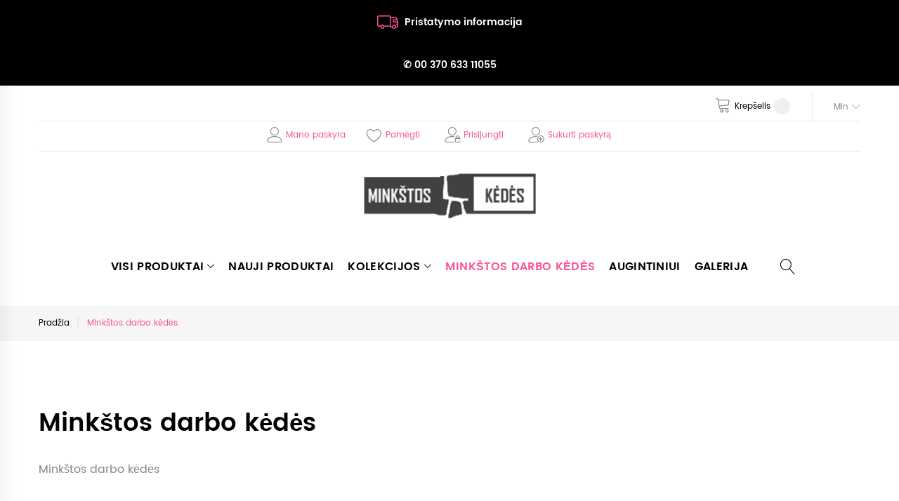

--- FILE ---
content_type: text/html; charset=UTF-8
request_url: https://minkstos-kedes.lt/minkstos-darbo-kedes.html?embellishment=118
body_size: 17510
content:
<!doctype html>
<html lang="lt">
    <head >
        <script>
    var BASE_URL = 'https://minkstos-kedes.lt/';
    var require = {
        "baseUrl": "https://minkstos-kedes.lt/pub/static/version1576055224/frontend/TemplateMonster/theme007/lt_LT"
    };
</script>
        <meta charset="utf-8"/>
<meta name="robots" content="INDEX,FOLLOW"/>
<meta name="viewport" content="width=device-width, initial-scale=1"/>
<title>Minkštos darbo kėdės</title>
<link  rel="stylesheet" type="text/css"  media="all" href="https://minkstos-kedes.lt/pub/static/version1576055224/frontend/TemplateMonster/theme007/lt_LT/Altima_Lookbookslider/css/lookbookslider.css" />
<link  rel="stylesheet" type="text/css"  media="all" href="https://minkstos-kedes.lt/pub/static/version1576055224/frontend/TemplateMonster/theme007/lt_LT/mage/calendar.css" />
<link  rel="stylesheet" type="text/css"  media="all" href="https://minkstos-kedes.lt/pub/static/version1576055224/frontend/TemplateMonster/theme007/lt_LT/TemplateMonster_FeaturedProduct/fonts/font-awesome-4.5.0/css/font-awesome.min.css" />
<link  rel="stylesheet/less" type="text/css"  media="all" href="https://minkstos-kedes.lt/pub/static/version1576055224/frontend/TemplateMonster/theme007/lt_LT/mage/gallery/gallery.css" />
<link  rel="stylesheet" type="text/css"  media="all" href="https://minkstos-kedes.lt/pub/static/version1576055224/frontend/TemplateMonster/theme007/lt_LT/TemplateMonster_ShopByBrand/fonts/font-awesome-4.5.0/css/font-awesome.min.css" />
<link  rel="stylesheet" type="text/css"  media="all" href="https://minkstos-kedes.lt/pub/static/version1576055224/frontend/TemplateMonster/theme007/lt_LT/TemplateMonster_ShopByBrand/css/module.css" />
<link  rel="stylesheet" type="text/css"  media="all" href="https://minkstos-kedes.lt/pub/static/version1576055224/frontend/TemplateMonster/theme007/lt_LT/TemplateMonster_LayoutSwitcher/css/module.css" />
<link  rel="stylesheet" type="text/css"  media="all" href="https://minkstos-kedes.lt/pub/static/version1576055224/frontend/TemplateMonster/theme007/lt_LT/css/grid.css" />
<link  rel="stylesheet" type="text/css"  media="all" href="https://minkstos-kedes.lt/pub/static/version1576055224/frontend/TemplateMonster/theme007/lt_LT/css/material-icons.css" />
<link  rel="stylesheet" type="text/css"  media="all" href="https://minkstos-kedes.lt/pub/static/version1576055224/frontend/TemplateMonster/theme007/lt_LT/css/font-awesome.css" />
<link  rel="stylesheet" type="text/css"  media="all" href="https://minkstos-kedes.lt/pub/static/version1576055224/frontend/TemplateMonster/theme007/lt_LT/css/linearicons.css" />
<link  rel="stylesheet" type="text/css"  media="all" href="https://minkstos-kedes.lt/pub/static/version1576055224/frontend/TemplateMonster/theme007/lt_LT/css/modules.css" />
<link  rel="stylesheet" type="text/css"  media="all" href="https://minkstos-kedes.lt/pub/static/version1576055224/frontend/TemplateMonster/theme007/lt_LT/css/style.css" />
<link  rel="stylesheet" type="text/css"  media="all" href="https://minkstos-kedes.lt/pub/static/version1576055224/frontend/TemplateMonster/theme007/lt_LT/TemplateMonster_CountdownTimer/css/timer.css" />
<link  rel="stylesheet" type="text/css"  media="all" href="https://minkstos-kedes.lt/pub/static/version1576055224/frontend/TemplateMonster/theme007/lt_LT/TemplateMonster_FilmSlider/css/slider-pro.css" />
<link  rel="stylesheet" type="text/css"  media="all" href="https://minkstos-kedes.lt/pub/static/version1576055224/frontend/TemplateMonster/theme007/lt_LT/TemplateMonster_FilmSlider/css/animate.css" />
<link  rel="stylesheet" type="text/css"  media="all" href="https://minkstos-kedes.lt/pub/static/version1576055224/frontend/TemplateMonster/theme007/lt_LT/TemplateMonster_Parallax/css/rd-parallax/style.css" />
<link  rel="stylesheet" type="text/css"  media="all" href="https://minkstos-kedes.lt/pub/static/version1576055224/frontend/TemplateMonster/theme007/lt_LT/TemplateMonster_Parallax/css/jquery-youtubebackground/style.css" />
<script src="https://minkstos-kedes.lt/pub/static/version1576055224/frontend/TemplateMonster/theme007/lt_LT/less/config.less.js"></script>
<script src="https://minkstos-kedes.lt/pub/static/version1576055224/frontend/TemplateMonster/theme007/lt_LT/less/less.min.js"></script>
<script  type="text/javascript"  src="https://minkstos-kedes.lt/pub/static/version1576055224/frontend/TemplateMonster/theme007/lt_LT/requirejs/require.js"></script>
<script  type="text/javascript"  src="https://minkstos-kedes.lt/pub/static/version1576055224/frontend/TemplateMonster/theme007/lt_LT/mage/requirejs/mixins.js"></script>
<script  type="text/javascript"  src="https://minkstos-kedes.lt/pub/static/version1576055224/frontend/TemplateMonster/theme007/lt_LT/requirejs-config.js"></script>
<link  rel="stylesheet" type="text/css" media="all" href="https://minkstos-kedes.lt/theme_options/css/index/" />
<link  rel="stylesheet" type="text/css" media="all" href="https://minkstos-kedes.lt/newsletter_popup/css/index/" />
<link  rel="icon" type="image/x-icon" href="https://minkstos-kedes.lt/pub/media/theme_options/default/wM.png" />
<link  rel="shortcut icon" type="image/x-icon" href="https://minkstos-kedes.lt/pub/media/theme_options/default/wM.png" />
<link  rel="canonical" href="https://minkstos-kedes.lt/minkstos-darbo-kedes.html" />
        <link rel="amphtml" href="https://minkstos-kedes.lt/minkstos-darbo-kedes.html?amp=1&embellishment=118">   
<link rel="icon" href="https://minkstos-kedes.lt/pub/media/favicon/favicon.ico" type="image/x-icon" />     </head>
    <body data-container="body" data-mage-init='{"loaderAjax": {}, "loader": { "icon": "https://minkstos-kedes.lt/pub/static/version1576055224/frontend/TemplateMonster/theme007/lt_LT/images/loader-2.gif"}}' class="page-with-filter page-products categorypath-minkstos-darbo-kedes category-minkstos-darbo-kedes catalog-category-view page-layout-2columns-left">
        <script>
    var compareProductAddAjax = 1;</script>

<script>
    try {
        if (!window.localStorage || !window.sessionStorage) {
            throw new Error();
        }

        localStorage.setItem('storage_test', 1);
        localStorage.removeItem('storage_test');
    } catch(e) {
        (function () {
            var Storage = function (type) {
                var data;

                function createCookie(name, value, days) {
                    var date, expires;

                    if (days) {
                        date = new Date();
                        date.setTime(date.getTime()+(days * 24 * 60 * 60 * 1000));
                        expires = '; expires=' + date.toGMTString();
                    } else {
                        expires = '';
                    }
                    document.cookie = name + '=' + value+expires+'; path=/';
                }

                function readCookie(name) {
                    var nameEQ = name + '=',
                        ca = document.cookie.split(';'),
                        i = 0,
                        c;

                    for (i=0; i < ca.length; i++) {
                        c = ca[i];

                        while (c.charAt(0) === ' ') {
                            c = c.substring(1,c.length);
                        }

                        if (c.indexOf(nameEQ) === 0) {
                            return c.substring(nameEQ.length, c.length);
                        }
                    }

                    return null;
                }

                function setData(data) {
                    data = encodeURIComponent(JSON.stringify(data));
                    createCookie(type === 'session' ? getSessionName() : 'localStorage', data, 365);
                }

                function clearData() {
                    createCookie(type === 'session' ? getSessionName() : 'localStorage', '', 365);
                }

                function getData() {
                    var data = type === 'session' ? readCookie(getSessionName()) : readCookie('localStorage');

                    return data ? JSON.parse(decodeURIComponent(data)) : {};
                }

                function getSessionName() {
                    if (!window.name) {
                        window.name = new Date().getTime();
                    }

                    return 'sessionStorage' + window.name;
                }

                data = getData();

                return {
                    length: 0,
                    clear: function () {
                        data = {};
                        this.length = 0;
                        clearData();
                    },

                    getItem: function (key) {
                        return data[key] === undefined ? null : data[key];
                    },

                    key: function (i) {
                        var ctr = 0,
                            k;

                        for (k in data) {
                            if (ctr.toString() === i.toString()) {
                                return k;
                            } else {
                                ctr++
                            }
                        }

                        return null;
                    },

                    removeItem: function (key) {
                        delete data[key];
                        this.length--;
                        setData(data);
                    },

                    setItem: function (key, value) {
                        data[key] = value.toString();
                        this.length++;
                        setData(data);
                    }
                };
            };

            window.localStorage.__proto__ = window.localStorage = new Storage('local');
            window.sessionStorage.__proto__ = window.sessionStorage = new Storage('session');
        })();
    }
</script>


<script type="text/x-magento-init">
{"*": {"showCompareProduct": []}}
</script>
<div id="productComparePopup" style="display: none;">
</div>
<style>

    #page-preloader{
        background-color: #ffffff;
            }

</style>
<div class="page-wrapper"><div id="page-preloader">

   <div class="tm-thecube">

      </div>

</div><header class="page-header"><div class="rd-navbar"><div class="layout_2"><div class="header-info">
<div class="container"><a href="https://minkstos-kedes.lt/uv"><i class="icon-truck"></i><strong>Pristatymo informacija</strong> </a></div>
</div>
<div class="header-info"><strong>✆ 00 370 633 11055 </strong></div>
<div class="panel page-header__panel"><div class="container"><div class="panel-container-wrap">        <div class="greet welcome" data-bind="scope: 'customer'">
            <!-- ko if: customer().fullname  -->
            <span data-bind="text: new String('Welcome, %1!').replace('%1', customer().firstname)">
            </span>
            <!-- /ko -->
            <!-- ko ifnot: customer().fullname  -->
            <span data-bind="html:''"></span>
                        <!-- /ko -->
        </div>
        <script type="text/x-magento-init">
        {
            "*": {
                "Magento_Ui/js/core/app": {
                    "components": {
                        "customer": {
                            "component": "Magento_Customer/js/view/customer"
                        }
                    }
                }
            }
        }
        </script>
        <div class="header-switchers">
        <div class="switcher language switcher-language" data-ui-id="language-switcher" id="switcher-language">
        <strong class="label switcher-label"><span>Language</span></strong>
        <div class="actions dropdown options switcher-options">
            <div class="action toggle switcher-trigger" id="switcher-language-trigger">
                <strong class="view-lt_lingerie_2">
                    <span>Min</span>
                </strong>
            </div>
            <ul class="dropdown switcher-dropdown"
                data-mage-init='{"dropdownDialog":{
                "appendTo":"#switcher-language > .options",
                "triggerTarget":"#switcher-language-trigger",
                "closeOnMouseLeave": false,
                "triggerClass":"active",
                "parentClass":"active",
                "buttons":null}}'>
                                                                                                <li class="view-RU switcher-option">
                            <a href="#" data-post='{"action":"https:\/\/minkstos-kedes.lt\/","data":{"uenc":"aHR0cHM6Ly9taW5rc3Rvcy1rZWRlcy5sdC9yYWJvY2hpZS1zdHVsLWphLmh0bWw,","___store":"RU"}}'>
                                Mik                            </a>
                        </li>
                                                </ul>
        </div>
    </div>
</div><div class="rd-navbar-cart-wrap">
    <div data-block="minicart" class="minicart-wrapper">
        <div class="rd-navbar-cart-fixed">
            <a class="action showcart rd-navbar-cart-toggle" href="" data-bind="scope: 'minicart_content'">
                 <span class="text">Krepšelis</span>
                <strong class="counter qty empty"
                        data-bind="css: { empty: !!getCartParam('summary_count') == false }, blockLoader: isLoading">
                <strong class="counter-number"><!-- ko text: getCartParam('summary_count') --><!-- /ko --></strong>
                    <strong class="counter-label">
                        <!-- ko if: getCartParam('summary_count') -->
                        <!-- ko text: getCartParam('summary_count') --><!-- /ko -->
                        <!-- ko i18n: 'items' --><!-- /ko -->
                        <!-- /ko -->
                    </strong>
                </strong>
            </a>
        </div>

                    <div class="rd-navbar-cart" data-role="dropdownDialog"
                 data-mage-init='{"dropdownDialog":{
                        "appendTo":"[data-block=minicart]",
                        "triggerTarget":".showcart",
                        "timeout": "2000",
                        "closeOnMouseLeave": false,
                        "closeOnEscape": true,
                        "parentClass":"active",
                        "buttons":[]}}'>
                <div class="block block-minicart empty">
                    <div id="minicart-content-wrapper" data-bind="scope: 'minicart_content'">
                        <!-- ko template: getTemplate() --><!-- /ko -->
                    </div>
                                    </div>
            </div>
                <script>
            window.checkout = {"shoppingCartUrl":"https:\/\/minkstos-kedes.lt\/checkout\/cart\/","checkoutUrl":"https:\/\/minkstos-kedes.lt\/checkout\/","updateItemQtyUrl":"https:\/\/minkstos-kedes.lt\/checkout\/sidebar\/updateItemQty\/","removeItemUrl":"https:\/\/minkstos-kedes.lt\/checkout\/sidebar\/removeItem\/","imageTemplate":"Magento_Catalog\/product\/image_with_borders","baseUrl":"https:\/\/minkstos-kedes.lt\/","minicartMaxItemsVisible":5,"websiteId":"1","maxItemsToDisplay":10,"customerLoginUrl":"https:\/\/minkstos-kedes.lt\/customer\/account\/login\/referer\/aHR0cHM6Ly9taW5rc3Rvcy1rZWRlcy5sdC9taW5rc3Rvcy1kYXJiby1rZWRlcy5odG1sP2VtYmVsbGlzaG1lbnQ9MTE4\/","isRedirectRequired":false,"autocomplete":"off","captcha":{"user_login":{"isCaseSensitive":false,"imageHeight":50,"imageSrc":"","refreshUrl":"https:\/\/minkstos-kedes.lt\/captcha\/refresh\/","isRequired":false},"guest_checkout":{"isCaseSensitive":false,"imageHeight":50,"imageSrc":"","refreshUrl":"https:\/\/minkstos-kedes.lt\/captcha\/refresh\/","isRequired":false}}};
        </script>
        <script type="text/x-magento-init">
        {
            "[data-block='minicart']": {
                "Magento_Ui/js/core/app": {"components":{"minicart_content":{"children":{"subtotal.container":{"children":{"subtotal":{"children":{"subtotal.totals":{"config":{"display_cart_subtotal_incl_tax":0,"display_cart_subtotal_excl_tax":1,"template":"Magento_Tax\/checkout\/minicart\/subtotal\/totals"},"children":{"subtotal.totals.msrp":{"component":"Magento_Msrp\/js\/view\/checkout\/minicart\/subtotal\/totals","config":{"displayArea":"minicart-subtotal-hidden","template":"Magento_Msrp\/checkout\/minicart\/subtotal\/totals"}}},"component":"Magento_Tax\/js\/view\/checkout\/minicart\/subtotal\/totals"}},"component":"uiComponent","config":{"template":"Magento_Checkout\/minicart\/subtotal"}}},"component":"uiComponent","config":{"displayArea":"subtotalContainer"}},"item.renderer":{"component":"uiComponent","config":{"displayArea":"defaultRenderer","template":"Magento_Checkout\/minicart\/item\/default"},"children":{"item.image":{"component":"Magento_Catalog\/js\/view\/image","config":{"template":"Magento_Catalog\/product\/image","displayArea":"itemImage"}},"checkout.cart.item.price.sidebar":{"component":"uiComponent","config":{"template":"Magento_Checkout\/minicart\/item\/price","displayArea":"priceSidebar"}}}},"extra_info":{"component":"uiComponent","config":{"displayArea":"extraInfo"}},"promotion":{"component":"uiComponent","config":{"displayArea":"promotion"}}},"config":{"itemRenderer":{"default":"defaultRenderer","simple":"defaultRenderer","virtual":"defaultRenderer"},"template":"Magento_Checkout\/minicart\/content"},"component":"Magento_Checkout\/js\/view\/minicart"}},"types":[]}            },
            "*": {
                "Magento_Ui/js/block-loader": "https://minkstos-kedes.lt/pub/static/version1576055224/frontend/TemplateMonster/theme007/lt_LT/images/loader-1.gif"
            }
        }
        </script>

    </div>
</div>

<div class="rd-navbar-collapse-container">
<button class="rd-navbar-collapse-toggle" data-rd-navbar-toggle=".rd-navbar-collapse"><span></span></button>
<div class="rd-navbar-collapse">
<div class="switcher language switcher-language" data-ui-id="mobile-language-switcher" id="mobile-switcher-language">
    <strong class="label switcher-label"><span>Language</span></strong>
    <div class="actions dropdown options switcher-options">
        <div class="action toggle switcher-trigger" id="mobile-switcher-language-trigger">
            <strong class="view-lt_lingerie_2">
                <span>Minkstos kedes</span>
            </strong>
        </div>
        <ul class="dropdown switcher-dropdown"
            data-mage-init='{"dropdownDialog":{
                "appendTo":"#mobile-switcher-language > .options",
                "triggerTarget":"#mobile-switcher-language-trigger",
                "closeOnMouseLeave": false,
                "triggerClass":"active",
                "parentClass":"active",
                "buttons":null}}'>
                                                                            <li class="view-RU switcher-option">
                        <a href="#" data-post='{"action":"https:\/\/minkstos-kedes.lt\/","data":{"uenc":"aHR0cHM6Ly9taW5rc3Rvcy1rZWRlcy5sdC9yYWJvY2hpZS1zdHVsLWphLmh0bWw,","___store":"RU"}}'>
                            Mikstie kresli</a>
                    </li>
                                    </ul>
    </div>
</div>
<ul class="header links"><li><a href="https://minkstos-kedes.lt/customer/account/" class="my-account" >Mano paskyra</a></li><li class="link wishlist" data-bind="scope: 'wishlist'">
    <a href="https://minkstos-kedes.lt/wishlist/">Pamėgti        <!-- ko if: wishlist().counter -->
        <span data-bind="text: wishlist().counter" class="counter qty"></span>
        <!-- /ko -->
    </a>
</li>
<script type="text/x-magento-init">
    {
        "*": {
            "Magento_Ui/js/core/app": {
                "components": {
                    "wishlist": {
                        "component": "Magento_Wishlist/js/view/wishlist"
                    }
                }
            }
        }
    }

</script>
<li class="authorization-link" data-label="or">
    <a href="https://minkstos-kedes.lt/customer/account/login/referer/aHR0cHM6Ly9taW5rc3Rvcy1rZWRlcy5sdC9taW5rc3Rvcy1kYXJiby1rZWRlcy5odG1sP2VtYmVsbGlzaG1lbnQ9MTE4/">
        Prisijungti    </a>
</li>
<li class="item link compare" data-bind="scope: 'compareProducts'" data-role="compare-products-link">
    <a class="action compare " title="Palyginti"
       data-bind="attr: {'href': compareProducts().listUrl}, css: {'no-display': !compareProducts().count}"
    >
        Palyginti        <span class="counter qty" data-bind="text: compareProducts().countCaption"></span>
    </a>
    <!-- ko if: !compareProducts().count -->
        <style>
            .item.link.compare { display: none;}
        </style>
    <!-- /ko -->
</li>


<script type="text/x-magento-init">
{"[data-role=compare-products-link]": {"Magento_Ui/js/core/app": {"components":{"compareProducts":{"component":"Magento_Catalog\/js\/view\/compare-products"}}}}}
</script>
<li><a href="https://minkstos-kedes.lt/customer/account/create/" class="create-an-account" >Sukurti paskyrą</a></li></ul></div></div></div></div></div><div class="page-header__content"><div class="container"><div class="logo-wrapper">    <a class="logo" href="https://minkstos-kedes.lt/" title="">
        <img src="https://minkstos-kedes.lt/pub/media/theme_options/default/logo_2.png"
             alt=""
             width="264"             height="52"        />
    </a>
</div><div class="header-bottom-wrap"><div class="rd-navbar-panel-canvas"></div>
            
    <nav class="navigation" role="navigation">
        <!-- RD Navbar Toggle -->
        <button class="rd-navbar-toggle" data-rd-navbar-toggle=".rd-navbar-nav-wrap">
            <span>
                <strong>Kategorijos </strong>
            </span>
        </button>
        <!-- END RD Navbar Toggle -->
        <div class="rd-navbar-nav-wrap">
            <ul class="rd-navbar-nav">
                <li  class="level0 nav-1 first level-top  parent"><a href="https://minkstos-kedes.lt/minkstos-kedes-produktai.html"  class="level-top " ><span>Visi produktai</span></a><ul class="level0 submenu rd-navbar-dropdown"><li  class="level1 nav-1-1 first parent"><a href="https://minkstos-kedes.lt/minkstos-kedes-produktai/valgomojo-kedes.html" ><span>Valgomojo kėdės</span></a><ul class="level1 submenu rd-navbar-dropdown"><li  class="level2 nav-1-1-1 first"><a href="https://minkstos-kedes.lt/minkstos-kedes-produktai/valgomojo-kedes/prabangios-valgomojo-kedes.html" ><span>Prabangios klasikinės kėdės</span></a></li><li  class="level2 nav-1-1-2"><a href="https://minkstos-kedes.lt/minkstos-kedes-produktai/valgomojo-kedes/skandinaviskos-monsktos-kedes.html" ><span>Skandinaviškos ir modernesnės kėdės</span></a></li><li  class="level2 nav-1-1-3 last"><a href="https://minkstos-kedes.lt/minkstos-kedes-produktai/valgomojo-kedes/klasikines-medines-kedes.html" ><span>Klasikinės medinės kėdės</span></a></li></ul></li><li  class="level1 nav-1-2"><a href="https://minkstos-kedes.lt/minkstos-kedes-produktai/baro-kedes.html" ><span>Baro/pusbario kėdės</span></a></li><li  class="level1 nav-1-3 parent"><a href="https://minkstos-kedes.lt/minkstos-kedes-produktai/kreslai.html" ><span>Krėslai</span></a><ul class="level1 submenu rd-navbar-dropdown"><li  class="level2 nav-1-3-1 first"><a href="https://minkstos-kedes.lt/minkstos-kedes-produktai/kreslai/kreslai-prie-stalo.html" ><span>Krėslai prie stalo</span></a></li><li  class="level2 nav-1-3-2 last"><a href="https://minkstos-kedes.lt/minkstos-kedes-produktai/kreslai/kreslai-laisvalaikio-zonai.html" ><span>Krėslai laisvalaikio zonai</span></a></li></ul></li><li  class="level1 nav-1-4"><a href="https://minkstos-kedes.lt/minkstos-kedes-produktai/stalai.html" ><span>Stalai</span></a></li><li  class="level1 nav-1-5"><a href="https://minkstos-kedes.lt/minkstos-kedes-produktai/minkstasuoliai.html" ><span>Minkštasuoliai</span></a></li><li  class="level1 nav-1-6"><a href="https://minkstos-kedes.lt/minkstos-kedes-produktai/no-show-seamless.html" ><span>Pufai/suoliukai</span></a></li><li  class="level1 nav-1-7 parent"><a href="https://minkstos-kedes.lt/minkstos-kedes-produktai/foteliai.html" ><span>Foteliai</span></a><ul class="level1 submenu rd-navbar-dropdown"><li  class="level2 nav-1-7-1 first"><a href="https://minkstos-kedes.lt/minkstos-kedes-produktai/foteliai/klasikinio-stiliaus-foteliai.html" ><span>Klasikinio stiliaus foteliai</span></a></li><li  class="level2 nav-1-7-2 last"><a href="https://minkstos-kedes.lt/minkstos-kedes-produktai/foteliai/lounge-kresliukai-modernus-foteliai.html" ><span>Lounge krėsliukai, modernūs foteliai</span></a></li></ul></li><li  class="level1 nav-1-8 parent"><a href="https://minkstos-kedes.lt/minkstos-kedes-produktai/sofos.html" ><span>Sofos</span></a><ul class="level1 submenu rd-navbar-dropdown"><li  class="level2 nav-1-8-1 first"><a href="https://minkstos-kedes.lt/minkstos-kedes-produktai/sofos/tiesios-sofos.html" ><span>Tiesios sofos ( be miegojimo funkcijos)</span></a></li><li  class="level2 nav-1-8-2"><a href="https://minkstos-kedes.lt/minkstos-kedes-produktai/sofos/tiesios-sofos-su-miegojimo-funkcija.html" ><span>Tiesios sofos (su miegojimo funkcija)</span></a></li><li  class="level2 nav-1-8-3 last"><a href="https://minkstos-kedes.lt/minkstos-kedes-produktai/sofos/kampines-sofos.html" ><span>Kampinės sofos</span></a></li></ul></li><li  class="level1 nav-1-9 last"><a href="https://minkstos-kedes.lt/minkstos-kedes-produktai/lovos.html" ><span>Lovos</span></a></li></ul></li><li  class="level0 nav-2 level-top "><a href="https://minkstos-kedes.lt/nauji-produktai.html"  class="level-top " ><span>Nauji produktai</span></a></li><li  class="level0 nav-3 level-top  parent"><a href="https://minkstos-kedes.lt/kolekcijos.html"  class="level-top " ><span>Kolekcijos</span></a>
<!-- For sidebar menu: add class "in-sidebar" to "tm-megamenu" div -->

<div class="tm-megamenu megamenu-wrapper submenu  rd-navbar-megamenu">
        <div class="container ">
            <div class="row">
    <div class="col-sm-3 ">
    <div class="static-block">
    <div class="mm-text">
    Pasirinkite Jūsų namų stilių atitinkančią mūsų kolekciją, išsirinkite Jums patinkantį produktą pasirinkite audinį, medienos apdailą, kitus aksesuarus ir mes padėsime Jums papuošti savo namus su Jūsų pačių sukurtu baldu. Būkite unikalūs ! 
</div></div></div><div class="col-sm-3 ">
    <ul class="mm-submenu level1">
    <li class="item ui-menu-item">
                    <span class="mm-image"><img src="https://minkstos-kedes.lt/pub/media/catalog/category/szezlong-windsor_1_.jpg" alt=""></span>
                <a href="https://minkstos-kedes.lt/kolekcijos/klasika.html">
                        Klasika        </a>
        <ul class="mm-submenu level2">
                                                            <li class="item ui-menu-item">
                                                            <a href="https://minkstos-kedes.lt/kolekcijos/klasika/luxury.html">Luxury</a>
                                                                                    <ul class="mm-submenu level3 vm-static"
                            data-mage-init='{"subMenuViewMode": {}}'>
                                                                                </ul>
                                    </li>
                                                            <li class="item ui-menu-item">
                                                            <a href="https://minkstos-kedes.lt/kolekcijos/klasika/chesterfield.html">Chesterfield</a>
                                                                                    <ul class="mm-submenu level3 vm-static"
                            data-mage-init='{"subMenuViewMode": {}}'>
                                                                                </ul>
                                    </li>
                                                            <li class="item ui-menu-item">
                                                            <a href="https://minkstos-kedes.lt/kolekcijos/klasika/ludwik.html">Ludwik</a>
                                                                                    <ul class="mm-submenu level3 vm-static"
                            data-mage-init='{"subMenuViewMode": {}}'>
                                                                                </ul>
                                    </li>
                                                            <li class="item ui-menu-item">
                                                            <a href="https://minkstos-kedes.lt/kolekcijos/klasika/classic.html">Classic</a>
                                                                                    <ul class="mm-submenu level3 vm-static"
                            data-mage-init='{"subMenuViewMode": {}}'>
                                                                                </ul>
                                    </li>
                    </ul>
    </li>
</ul><div class="static-block">
    <div class="menu-block-3">
    <a class="menu-banner" href="https://minkstos-kedes.lt/lingerie.html">
<img src="https://minkstos-kedes.lt/pub/media/wysiwyg/15.jpg" alt="" />
    </a>
</div></div></div><div class="col-sm-3 ">
    <ul class="mm-submenu level1">
    <li class="item ui-menu-item">
                    <span class="mm-image"><img src="https://minkstos-kedes.lt/pub/media/catalog/category/161i.JPG" alt=""></span>
                <a href="https://minkstos-kedes.lt/kolekcijos/modernas.html">
                        Modernas        </a>
        <ul class="mm-submenu level2">
                                                            <li class="item ui-menu-item">
                                                            <a href="https://minkstos-kedes.lt/kolekcijos/modernas/scandic.html">Scandic</a>
                                                                                    <ul class="mm-submenu level3 vm-static"
                            data-mage-init='{"subMenuViewMode": {}}'>
                                                                                </ul>
                                    </li>
                                                            <li class="item ui-menu-item">
                                                            <a href="https://minkstos-kedes.lt/kolekcijos/modernas/loft.html">Loft</a>
                                                                                    <ul class="mm-submenu level3 vm-static"
                            data-mage-init='{"subMenuViewMode": {}}'>
                                                                                </ul>
                                    </li>
                    </ul>
    </li>
</ul></div></div>        </div>
</div></li><li  class="level0 nav-4 active level-top "><a href="https://minkstos-kedes.lt/minkstos-darbo-kedes.html"  class="level-top " ><span>Minkštos darbo kėdės</span></a></li><li  class="level0 nav-5 level-top "><a href="https://minkstos-kedes.lt/augintiniui.html"  class="level-top " ><span>Augintiniui</span></a>
<!-- For sidebar menu: add class "in-sidebar" to "tm-megamenu" div -->

<div class="tm-megamenu megamenu-wrapper submenu  rd-navbar-megamenu">
        <div class="container ">
                    </div>
</div></li><li  class="level0 nav-6 last level-top "><a href="https://minkstos-kedes.lt/galerija.html"  class="level-top " ><span>Galerija</span></a></li>            </ul>
                    </div>
    </nav>

<button class="rd-navbar-search-toggle" data-rd-navbar-toggle=".rd-navbar-search"><span></span></button>
<div class="block block-search rd-navbar-search">
    <div class="block-title"><strong>Search</strong></div>
    <div class="block-content form-group">
        <form class="form minisearch rd-navbar-search-form" id="search_mini_form" action="https://minkstos-kedes.lt/catalogsearch/result/" method="get">
              <div class="field search">
                  <label class="label" for="search" data-role="minisearch-label">
                      <span>Search</span>
                  </label>
                  <div class="control rd-navbar-search-form-input">
                      <input id="search"
                             data-mage-init='{"quickSearch":{
                                  "formSelector":"#search_mini_form",
                                  "url":"https://minkstos-kedes.lt/search/ajax/suggest/",
                                  "destinationSelector":"#search_autocomplete"}
                             }'
                             type="text"
                             name="q"
                             value=""
                             placeholder="Search entire store here..."
                             class="input-text"
                             maxlength="128"
                             role="combobox"
                             aria-haspopup="false"
                             aria-autocomplete="both"
                             autocomplete="off"/>
                      <div id="search_autocomplete" class="search-autocomplete"></div>
                      <div class="nested">
    <a class="action advanced" href="https://minkstos-kedes.lt/catalogsearch/advanced/" data-action="advanced-search">
            </a>
</div>
                  </div>
              </div>
              <div class="actions">
                  <button type="submit"
                          title="Search"
                          class="action search rd-navbar-search-form-submit">
                      <span>Search</span>
                  </button>
              </div>
        </form>
    </div>
</div></div></div></div></div></div></header>     <div style="clear:both; height:10px;"></div>
<div class="breadcrumbs">
    <div class="container">
        <ul class="items">
                            <li class="item home">
                                    <a href="https://minkstos-kedes.lt/" title="Eiti į Pradžią">
                        Pradžia                    </a>
                                </li>
                            <li class="item category4">
                                    <strong>Minkštos darbo kėdės</strong>
                                </li>
                    </ul>
    </div>
</div>
<main id="maincontent" class="page-main"><a id="contentarea" tabindex="-1"></a>
<div class="page-messages messages"><div class="container"><div data-placeholder="messages"></div>
<div data-bind="scope: 'messages'">
    <!-- ko if: cookieMessages && cookieMessages.length > 0 -->
    <div role="alert" data-bind="foreach: { data: cookieMessages, as: 'message' }" class="messages">
        <div data-bind="attr: {
            class: 'message-' + message.type + ' ' + message.type + ' message',
            'data-ui-id': 'message-' + message.type
        }">
            <div data-bind="html: message.text"></div>
        </div>
    </div>
    <!-- /ko -->
    <!-- ko if: messages().messages && messages().messages.length > 0 -->
    <div role="alert" data-bind="foreach: { data: messages().messages, as: 'message' }" class="messages">
        <div data-bind="attr: {
            class: 'message-' + message.type + ' ' + message.type + ' message',
            'data-ui-id': 'message-' + message.type
        }">
            <div data-bind="html: message.text"></div>
        </div>
    </div>
    <!-- /ko -->
</div>
<script type="text/x-magento-init">
    {
        "*": {
            "Magento_Ui/js/core/app": {
                "components": {
                        "messages": {
                            "component": "Magento_Theme/js/view/messages"
                        }
                    }
                }
            }
    }
</script>
</div></div><div class="columns container"><div class="row"><div class="col-sm-12 grid-main layout_3"><div class="page-title-wrapper">
    <div class="container">
        <h1 class="page-title"
             id="page-title-heading"                             aria-labelledby="page-title-heading toolbar-amount"
            >
            <span class="base" data-ui-id="page-title-wrapper" >Minkštos darbo kėdės</span>        </h1>
            </div>
</div>
<div class="category-view">    <div class="category-description">
        Minkštos darbo kėdės    </div>
</div><div class="column main">     <div style="clear:both; height:10px;"></div>
<input name="form_key" type="hidden" value="FGcFhiCo8zmfAR6O" /><div id="authenticationPopup" data-bind="scope:'authenticationPopup'" style="display: none;">
    <script>
        window.authenticationPopup = {"autocomplete":"off","customerRegisterUrl":"https:\/\/minkstos-kedes.lt\/customer\/account\/create\/","customerForgotPasswordUrl":"https:\/\/minkstos-kedes.lt\/customer\/account\/forgotpassword\/","baseUrl":"https:\/\/minkstos-kedes.lt\/"};
    </script>
    <!-- ko template: getTemplate() --><!-- /ko -->
    <script type="text/x-magento-init">
        {
            "#authenticationPopup": {
                "Magento_Ui/js/core/app": {"components":{"authenticationPopup":{"component":"Magento_Customer\/js\/view\/authentication-popup","children":{"messages":{"component":"Magento_Ui\/js\/view\/messages","displayArea":"messages"},"captcha":{"component":"Magento_Captcha\/js\/view\/checkout\/loginCaptcha","displayArea":"additional-login-form-fields","formId":"user_login","configSource":"checkout"},"amazon-button":{"component":"Amazon_Login\/js\/view\/login-button-wrapper","sortOrder":"0","displayArea":"additional-login-form-fields","config":{"tooltip":"Securely login into our website using your existing Amazon details."}}}}}}            },
            "*": {
                "Magento_Ui/js/block-loader": "https\u003A\u002F\u002Fminkstos\u002Dkedes.lt\u002Fpub\u002Fstatic\u002Fversion1576055224\u002Ffrontend\u002FTemplateMonster\u002Ftheme007\u002Flt_LT\u002Fimages\u002Floader\u002D1.gif"
            }
        }
    </script>
</div>
<script type="text/x-magento-init">
{"*":{"Magento_Customer\/js\/section-config":{"sections":{"stores\/store\/switch":"*","directory\/currency\/switch":"*","*":["messages"],"customer\/account\/logout":["recently_viewed_product","recently_compared_product"],"customer\/account\/loginpost":"*","customer\/account\/createpost":"*","customer\/account\/editpost":"*","customer\/ajax\/login":["checkout-data","cart"],"catalog\/product_compare\/add":["compare-products"],"catalog\/product_compare\/remove":["compare-products"],"catalog\/product_compare\/clear":["compare-products"],"sales\/guest\/reorder":["cart"],"sales\/order\/reorder":["cart"],"checkout\/cart\/add":["cart"],"checkout\/cart\/delete":["cart"],"checkout\/cart\/updatepost":["cart"],"checkout\/cart\/updateitemoptions":["cart"],"checkout\/cart\/couponpost":["cart"],"checkout\/cart\/estimatepost":["cart"],"checkout\/cart\/estimateupdatepost":["cart"],"checkout\/onepage\/saveorder":["cart","checkout-data","last-ordered-items","checkout-fields"],"checkout\/sidebar\/removeitem":["cart"],"checkout\/sidebar\/updateitemqty":["cart"],"rest\/*\/v1\/carts\/*\/payment-information":["cart","checkout-data","last-ordered-items","instant-purchase"],"rest\/*\/v1\/guest-carts\/*\/payment-information":["cart","checkout-data"],"rest\/*\/v1\/guest-carts\/*\/selected-payment-method":["cart","checkout-data"],"rest\/*\/v1\/carts\/*\/selected-payment-method":["cart","checkout-data","instant-purchase"],"authorizenet\/directpost_payment\/place":["cart","checkout-data"],"paypal\/express\/placeorder":["cart","checkout-data"],"paypal\/payflowexpress\/placeorder":["cart","checkout-data"],"customer\/address\/*":["instant-purchase"],"customer\/account\/*":["instant-purchase"],"vault\/cards\/deleteaction":["instant-purchase"],"multishipping\/checkout\/overviewpost":["cart"],"review\/product\/post":["review"],"wishlist\/index\/add":["wishlist"],"wishlist\/index\/remove":["wishlist"],"wishlist\/index\/updateitemoptions":["wishlist"],"wishlist\/index\/update":["wishlist"],"wishlist\/index\/cart":["wishlist","cart"],"wishlist\/index\/fromcart":["wishlist","cart"],"wishlist\/index\/allcart":["wishlist","cart"],"wishlist\/shared\/allcart":["wishlist","cart"],"wishlist\/shared\/cart":["cart"],"braintree\/paypal\/placeorder":["cart","checkout-data"],"rest\/*\/v1\/guest-carts\/*\/collection-point\/select":["collection-point-result"],"rest\/*\/v1\/carts\/mine\/collection-point\/select":["collection-point-result"]},"clientSideSections":["checkout-data","cart-data"],"baseUrls":["https:\/\/minkstos-kedes.lt\/","http:\/\/minkstos-kedes.lt\/"]}}}</script>
<script type="text/x-magento-init">
{"*":{"Magento_Customer\/js\/customer-data":{"sectionLoadUrl":"https:\/\/minkstos-kedes.lt\/customer\/section\/load\/","expirableSectionLifetime":60,"expirableSectionNames":["cart"],"cookieLifeTime":"3600","updateSessionUrl":"https:\/\/minkstos-kedes.lt\/customer\/account\/updateSession\/"}}}</script>
<script type="text/x-magento-init">
{"*":{"Magento_Customer\/js\/invalidation-processor":{"invalidationRules":{"website-rule":{"Magento_Customer\/js\/invalidation-rules\/website-rule":{"scopeConfig":{"websiteId":1}}}}}}}</script>

<script type="text/x-magento-init">
    {
        "body": {
            "pageCache": {"url":"https:\/\/minkstos-kedes.lt\/page_cache\/block\/render\/id\/4\/?embellishment=118","handles":["default","catalog_category_view","catalog_category_view_type_layered","catalog_category_view_type_layered_without_children","catalog_category_view_id_4","header_layout_2","listing_layout_3","footer_layout_5","zamp_ampurl_page"],"originalRequest":{"route":"catalog","controller":"category","action":"view","uri":"\/minkstos-darbo-kedes.html?embellishment=118"},"versionCookieName":"private_content_version"}        }
    }
</script>
    

        <div class="toolbar toolbar-products" data-mage-init='{"productListToolbarForm":{"mode":"product_list_mode","direction":"product_list_dir","order":"product_list_order","limit":"product_list_limit","modeDefault":"grid","directionDefault":"asc","orderDefault":"position","limitDefault":"36","url":"https:\/\/minkstos-kedes.lt\/minkstos-darbo-kedes.html?embellishment=118","activeFilters":{"product_list_limit":"1","product_list_dir":"1","product_list_order":"1","post_list_dir":"1","post_list_order":"1","product_list_mode":"1","showpagination":"1","layer":"1"}}}'>
        <button
            type="button"
            class="action filter-toggle"
            data-trigger="filter"
            style="display: none;">
            <span>Filtruoti pagal</span>
        </button>
        <button
            type="button"
            class="filter-toggle-full">
            <span>Filtruoti pagal</span>
        </button>
                    <div class="toolbar-sorter sorter field">
    <label class="sorter-label label" for="sorter">Rūšiuoti pagal</label>
    <div class="control">
        <select id="sorter" data-role="sorter" class="sorter-options" data-mage-init='{"selectize":{}}'>
                            <option value="position"
                                            selected="selected"
                                        >
                    Pozicija                </option>
                            <option value="price"
                                        >
                    Kaina                </option>
                    </select>
    </div>
            <a title="Pirmumas" href="#" class="action sorter-action sort-asc" data-role="direction-switcher" data-value="desc">
            <span></span>
        </a>
    </div>
        
        <p class="toolbar-amount" id="toolbar-amount">
            <span class="toolbar-number">7</span> Items    </p>

                    <div class="modes">
        </div>
        
        <div class="field limiter">
    <label class="label" for="limiter">
        <span>Rodyti</span>
    </label>
    <div class="control">
        <select id="limiter" data-role="limiter" class="limiter-options"  data-mage-init='{"selectize":{}}'>
                            <option value="36"                    selected="selected">
                    36                </option>
                            <option value="72">
                    72                </option>
                            <option value="108">
                    108                </option>
                            <option value="all">
                    All                </option>
                    </select>
    </div>
    <span class="limiter-text">per page</span>
</div>

        
    
        
        
    
    
    </div>
    <script type="text/x-magento-init">
    {
        "body": {
            "addToWishlist": {"productType":["configurable","simple"]}        }
    }
</script>
        <div class="products wrapper grid products-grid layout_3">
                <ol class="products list items product-items">
                                        <li class="item product product-item">                <div class="product-item-info " data-container="product-grid" itemscope itemtype="//schema.org/product">
                                                                                <a href="https://minkstos-kedes.lt/dk-antoinette1.html" class="product photo product-item-photo" tabindex="-1">
                        <div class="product-item-photo">
    <div class="product-image-container">
        <div class="tm-switch-image-container" data-mage-init='{"switchImage":""}'>
            <img class="photo image base"
                 src="https://minkstos-kedes.lt/pub/media/catalog/product/cache/318e6035aefeea2231e1ecc7d550f503/a/n/antoinette_biuro2_2.jpg"
                 width="477"
                 height="609"
                 alt="Darbo kėdė ANTOINETTE" />

                            <div class="replaced">
                    <img class="photo2 image2"
                         src="https://minkstos-kedes.lt/pub/media/catalog/product/cache/318e6035aefeea2231e1ecc7d550f503/a/n/antoinette_biuro1_2.jpg"
                         width="477"
                         height="609"
                         alt="Darbo kėdė ANTOINETTE" />
                </div>

                                </div>
    </div>
</div>

                    </a>
                                        <div class="product details product-item-details">
                        <div class="price-box price-final_price" data-role="priceBox" data-product-id="8821" data-price-box="product-id-8821">

<span class="normal-price">
    

<span class="price-container price-final_price tax weee"
        >
            <span class="price-label">Nuo</span>
        <span  id="product-price-8821"                data-price-amount="239"
        data-price-type="finalPrice"
        class="price-wrapper ">
        <span class="price">239,00 €</span>    </span>
        </span>
</span>


</div>                                                <strong class="product name product-item-name" itemprop="name">
                            <a class="product-item-link"
                               href="https://minkstos-kedes.lt/dk-antoinette1.html">
                                Darbo kėdė ANTOINETTE                            </a>
                        </strong>
                                                <div class="swatch-opt-8821" 
     data-role="swatch-option-8821"></div>

<script type="text/x-magento-init">
    {
        "[data-role=swatch-option-8821]": {
            "Magento_Swatches/js/swatch-renderer": {
                "selectorProduct": ".product-item-details",
                "onlySwatches": true,
                "enableControlLabel": false,
                "numberToShow": 200,
                "jsonConfig": {"attributes":{"164":{"id":"164","code":"rankena","label":"Rankena","options":[{"id":"88","label":"Be rankenos","products":["8822","8823","8824"]},{"id":"90","label":"GOLD","products":["8827","8828"]},{"id":"115","label":"BR","products":["8830","8831"]},{"id":"114","label":"COP","products":["8829"]},{"id":"116","label":"NIK","products":["8832"]},{"id":"89","label":"CHR","products":["8825","8826"]}],"position":"0"},"167":{"id":"167","code":"vinuciu_spalva","label":"Vinut\u0117s","options":[{"id":"96","label":"Be","products":["8822","8825","8827","8829","8830","8832"]},{"id":"98","label":"GOLD","products":["8824","8828","8831"]},{"id":"97","label":"CHR","products":["8823","8826"]}],"position":"1"}},"template":"<%- data.price %>\u00a0\u20ac","currencyFormat":"%s\u00a0\u20ac","optionPrices":{"8822":{"oldPrice":{"amount":239},"basePrice":{"amount":239},"finalPrice":{"amount":239},"tierPrices":[]},"8823":{"oldPrice":{"amount":252},"basePrice":{"amount":252},"finalPrice":{"amount":252},"tierPrices":[]},"8824":{"oldPrice":{"amount":252},"basePrice":{"amount":252},"finalPrice":{"amount":252},"tierPrices":[]},"8825":{"oldPrice":{"amount":264},"basePrice":{"amount":264},"finalPrice":{"amount":264},"tierPrices":[]},"8826":{"oldPrice":{"amount":277},"basePrice":{"amount":277},"finalPrice":{"amount":277},"tierPrices":[]},"8827":{"oldPrice":{"amount":264},"basePrice":{"amount":264},"finalPrice":{"amount":264},"tierPrices":[]},"8828":{"oldPrice":{"amount":277},"basePrice":{"amount":277},"finalPrice":{"amount":277},"tierPrices":[]},"8829":{"oldPrice":{"amount":264},"basePrice":{"amount":264},"finalPrice":{"amount":264},"tierPrices":[]},"8830":{"oldPrice":{"amount":264},"basePrice":{"amount":264},"finalPrice":{"amount":264},"tierPrices":[]},"8831":{"oldPrice":{"amount":277},"basePrice":{"amount":277},"finalPrice":{"amount":277},"tierPrices":[]},"8832":{"oldPrice":{"amount":264},"basePrice":{"amount":264},"finalPrice":{"amount":264},"tierPrices":[]}},"priceFormat":{"pattern":"%s\u00a0\u20ac","precision":2,"requiredPrecision":2,"decimalSymbol":",","groupSymbol":"\u00a0","groupLength":3,"integerRequired":1},"prices":{"oldPrice":{"amount":239},"basePrice":{"amount":239},"finalPrice":{"amount":239}},"productId":"8821","chooseText":"Pasirinkite","images":[],"index":{"8822":{"164":"88","167":"96"},"8823":{"164":"88","167":"97"},"8824":{"164":"88","167":"98"},"8825":{"164":"89","167":"96"},"8826":{"164":"89","167":"97"},"8827":{"164":"90","167":"96"},"8828":{"164":"90","167":"98"},"8829":{"164":"114","167":"96"},"8830":{"164":"115","167":"96"},"8831":{"164":"115","167":"98"},"8832":{"164":"116","167":"96"}},"preSelectedGallery":[]},
                "jsonSwatchConfig": [],
                "mediaCallback": "https://minkstos-kedes.lt/swatches/ajax/media/"
            }
        }
    }
</script>

<script type="text/x-magento-init">
    {
        "[data-role=priceBox][data-price-box=product-id-8821]": {
            "priceBox": {
                "priceConfig": {
                    "priceFormat": {"pattern":"%s\u00a0\u20ac","precision":2,"requiredPrecision":2,"decimalSymbol":",","groupSymbol":"\u00a0","groupLength":3,"integerRequired":1},
                    "prices": {"oldPrice":{"amount":239},"basePrice":{"amount":239},"finalPrice":{"amount":239}}                }
            }
        }
    }
</script>
                        <div class="product-item-inner">
                            <div class="product actions product-item-actions">
                                <div class="actions-primary">
                                                                                                                    <form data-role="tocart-form" data-product-sku="ant" action="https://minkstos-kedes.lt/dk-antoinette1.html?options=cart" method="post">
                                            <input type="hidden" name="product" value="8821">
                                            <input type="hidden" name="uenc" value="aHR0cHM6Ly9taW5rc3Rvcy1rZWRlcy5sdC9kay1hbnRvaW5ldHRlMS5odG1sP29wdGlvbnM9Y2FydA,,">
                                            <input name="form_key" type="hidden" value="FGcFhiCo8zmfAR6O" />                                            <button type="submit"
                                                    title="Pirkti"
                                                    class="action tocart primary">
                                                <span>Pirkti</span>
                                            </button>
                                        </form>
                                                                    </div>
                                                                                                                                    <div data-role="add-to-links" class="actions-secondary">
                                                                                <a href="#"
       class="action towishlist"
       title="Pam&#x0117;gti"
       aria-label="Pam&#x0117;gti"
       data-post='{"action":"https:\/\/minkstos-kedes.lt\/wishlist\/index\/add\/","data":{"product":"8821","uenc":"aHR0cHM6Ly9taW5rc3Rvcy1rZWRlcy5sdC9taW5rc3Rvcy1kYXJiby1rZWRlcy5odG1sP2VtYmVsbGlzaG1lbnQ9MTE4"}}'
       data-action="add-to-wishlist"
       role="button">
        <span>Pamėgti</span>
    </a>
<a href="#"
   class="action tocompare"
   title="palyginti"
   aria-label="palyginti"
   data-post='{"action":"https:\/\/minkstos-kedes.lt\/catalog\/product_compare\/add\/","data":{"product":"8821","uenc":"aHR0cHM6Ly9taW5rc3Rvcy1rZWRlcy5sdC9taW5rc3Rvcy1kYXJiby1rZWRlcy5odG1sP2VtYmVsbGlzaG1lbnQ9MTE4"}}'
   role="button">
    <span>palyginti</span>
</a>
                                                                    </div>
                            </div>
                                                    </div>
                    </div>
                </div>
                                            </li><li class="item product product-item">                <div class="product-item-info " data-container="product-grid" itemscope itemtype="//schema.org/product">
                                                                                <a href="https://minkstos-kedes.lt/darbo-kede-clara.html" class="product photo product-item-photo" tabindex="-1">
                        <div class="product-item-photo">
    <div class="product-image-container">
        <div class="tm-switch-image-container" data-mage-init='{"switchImage":""}'>
            <img class="photo image base"
                 src="https://minkstos-kedes.lt/pub/media/catalog/product/cache/318e6035aefeea2231e1ecc7d550f503/f/o/fotel_obrotowy_milano_1_mg02.jpg"
                 width="477"
                 height="609"
                 alt="Darbo kėdė  CLARA" />

                            <div class="replaced">
                    <img class="photo2 image2"
                         src="https://minkstos-kedes.lt/pub/media/catalog/product/cache/318e6035aefeea2231e1ecc7d550f503/f/o/fotel_obrotowy_milano_2_bl75.jpg"
                         width="477"
                         height="609"
                         alt="Darbo kėdė  CLARA" />
                </div>

                                </div>
    </div>
</div>

                    </a>
                                        <div class="product details product-item-details">
                        <div class="price-box price-final_price" data-role="priceBox" data-product-id="18198" data-price-box="product-id-18198">
    

<span class="price-container price-final_price tax weee"
        >
        <span  id="product-price-18198"                data-price-amount="185"
        data-price-type="finalPrice"
        class="price-wrapper ">
        <span class="price">185,00 €</span>    </span>
        </span>

</div>                                                <strong class="product name product-item-name" itemprop="name">
                            <a class="product-item-link"
                               href="https://minkstos-kedes.lt/darbo-kede-clara.html">
                                Darbo kėdė  CLARA                            </a>
                        </strong>
                                                                        <div class="product-item-inner">
                            <div class="product actions product-item-actions">
                                <div class="actions-primary">
                                                                                                                    <form data-role="tocart-form" data-product-sku="clara.d" action="https://minkstos-kedes.lt/darbo-kede-clara.html?options=cart" method="post">
                                            <input type="hidden" name="product" value="18198">
                                            <input type="hidden" name="uenc" value="aHR0cHM6Ly9taW5rc3Rvcy1rZWRlcy5sdC9kYXJiby1rZWRlLWNsYXJhLmh0bWw_b3B0aW9ucz1jYXJ0">
                                            <input name="form_key" type="hidden" value="FGcFhiCo8zmfAR6O" />                                            <button type="submit"
                                                    title="Pirkti"
                                                    class="action tocart primary">
                                                <span>Pirkti</span>
                                            </button>
                                        </form>
                                                                    </div>
                                                                                                                                    <div data-role="add-to-links" class="actions-secondary">
                                                                                <a href="#"
       class="action towishlist"
       title="Pam&#x0117;gti"
       aria-label="Pam&#x0117;gti"
       data-post='{"action":"https:\/\/minkstos-kedes.lt\/wishlist\/index\/add\/","data":{"product":"18198","uenc":"aHR0cHM6Ly9taW5rc3Rvcy1rZWRlcy5sdC9taW5rc3Rvcy1kYXJiby1rZWRlcy5odG1sP2VtYmVsbGlzaG1lbnQ9MTE4"}}'
       data-action="add-to-wishlist"
       role="button">
        <span>Pamėgti</span>
    </a>
<a href="#"
   class="action tocompare"
   title="palyginti"
   aria-label="palyginti"
   data-post='{"action":"https:\/\/minkstos-kedes.lt\/catalog\/product_compare\/add\/","data":{"product":"18198","uenc":"aHR0cHM6Ly9taW5rc3Rvcy1rZWRlcy5sdC9taW5rc3Rvcy1kYXJiby1rZWRlcy5odG1sP2VtYmVsbGlzaG1lbnQ9MTE4"}}'
   role="button">
    <span>palyginti</span>
</a>
                                                                    </div>
                            </div>
                                                    </div>
                    </div>
                </div>
                                            </li><li class="item product product-item">                <div class="product-item-info " data-container="product-grid" itemscope itemtype="//schema.org/product">
                                                                                <a href="https://minkstos-kedes.lt/darbo-kede-jule.html" class="product photo product-item-photo" tabindex="-1">
                        <div class="product-item-photo">
    <div class="product-image-container">
        <div class="tm-switch-image-container" data-mage-init='{"switchImage":""}'>
            <img class="photo image base"
                 src="https://minkstos-kedes.lt/pub/media/catalog/product/cache/318e6035aefeea2231e1ecc7d550f503/f/o/fotel_obrotowy_colin_mg25.jpg"
                 width="477"
                 height="609"
                 alt="Darbo kėdė  JULE" />

                            <div class="replaced">
                    <img class="photo2 image2"
                         src="https://minkstos-kedes.lt/pub/media/catalog/product/cache/318e6035aefeea2231e1ecc7d550f503/f/o/fotel_obrotowy_colin_mg31.jpg"
                         width="477"
                         height="609"
                         alt="Darbo kėdė  JULE" />
                </div>

                                </div>
    </div>
</div>

                    </a>
                                        <div class="product details product-item-details">
                        <div class="price-box price-final_price" data-role="priceBox" data-product-id="18199" data-price-box="product-id-18199">
    

<span class="price-container price-final_price tax weee"
        >
        <span  id="product-price-18199"                data-price-amount="165"
        data-price-type="finalPrice"
        class="price-wrapper ">
        <span class="price">165,00 €</span>    </span>
        </span>

</div>                                                <strong class="product name product-item-name" itemprop="name">
                            <a class="product-item-link"
                               href="https://minkstos-kedes.lt/darbo-kede-jule.html">
                                Darbo kėdė  JULE                            </a>
                        </strong>
                                                                        <div class="product-item-inner">
                            <div class="product actions product-item-actions">
                                <div class="actions-primary">
                                                                                                                    <form data-role="tocart-form" data-product-sku="jule.b" action="https://minkstos-kedes.lt/darbo-kede-jule.html?options=cart" method="post">
                                            <input type="hidden" name="product" value="18199">
                                            <input type="hidden" name="uenc" value="aHR0cHM6Ly9taW5rc3Rvcy1rZWRlcy5sdC9kYXJiby1rZWRlLWp1bGUuaHRtbD9vcHRpb25zPWNhcnQ,">
                                            <input name="form_key" type="hidden" value="FGcFhiCo8zmfAR6O" />                                            <button type="submit"
                                                    title="Pirkti"
                                                    class="action tocart primary">
                                                <span>Pirkti</span>
                                            </button>
                                        </form>
                                                                    </div>
                                                                                                                                    <div data-role="add-to-links" class="actions-secondary">
                                                                                <a href="#"
       class="action towishlist"
       title="Pam&#x0117;gti"
       aria-label="Pam&#x0117;gti"
       data-post='{"action":"https:\/\/minkstos-kedes.lt\/wishlist\/index\/add\/","data":{"product":"18199","uenc":"aHR0cHM6Ly9taW5rc3Rvcy1rZWRlcy5sdC9taW5rc3Rvcy1kYXJiby1rZWRlcy5odG1sP2VtYmVsbGlzaG1lbnQ9MTE4"}}'
       data-action="add-to-wishlist"
       role="button">
        <span>Pamėgti</span>
    </a>
<a href="#"
   class="action tocompare"
   title="palyginti"
   aria-label="palyginti"
   data-post='{"action":"https:\/\/minkstos-kedes.lt\/catalog\/product_compare\/add\/","data":{"product":"18199","uenc":"aHR0cHM6Ly9taW5rc3Rvcy1rZWRlcy5sdC9taW5rc3Rvcy1kYXJiby1rZWRlcy5odG1sP2VtYmVsbGlzaG1lbnQ9MTE4"}}'
   role="button">
    <span>palyginti</span>
</a>
                                                                    </div>
                            </div>
                                                    </div>
                    </div>
                </div>
                                            </li><li class="item product product-item">                <div class="product-item-info " data-container="product-grid" itemscope itemtype="//schema.org/product">
                                                                                <a href="https://minkstos-kedes.lt/darbo-kede-stella.html" class="product photo product-item-photo" tabindex="-1">
                        <div class="product-item-photo">
    <div class="product-image-container">
        <div class="tm-switch-image-container" data-mage-init='{"switchImage":""}'>
            <img class="photo image base"
                 src="https://minkstos-kedes.lt/pub/media/catalog/product/cache/318e6035aefeea2231e1ecc7d550f503/f/o/fotel_obrotowy_polo_bl75.jpg"
                 width="477"
                 height="609"
                 alt="Darbo kėdė  STELLA" />

                            <div class="replaced">
                    <img class="photo2 image2"
                         src="https://minkstos-kedes.lt/pub/media/catalog/product/cache/318e6035aefeea2231e1ecc7d550f503/f/o/fotel_obrotowy_polo_mg58.jpg"
                         width="477"
                         height="609"
                         alt="Darbo kėdė  STELLA" />
                </div>

                                </div>
    </div>
</div>

                    </a>
                                        <div class="product details product-item-details">
                        <div class="price-box price-final_price" data-role="priceBox" data-product-id="18200" data-price-box="product-id-18200">
    

<span class="price-container price-final_price tax weee"
        >
        <span  id="product-price-18200"                data-price-amount="215"
        data-price-type="finalPrice"
        class="price-wrapper ">
        <span class="price">215,00 €</span>    </span>
        </span>

</div>                                                <strong class="product name product-item-name" itemprop="name">
                            <a class="product-item-link"
                               href="https://minkstos-kedes.lt/darbo-kede-stella.html">
                                Darbo kėdė  STELLA                            </a>
                        </strong>
                                                                        <div class="product-item-inner">
                            <div class="product actions product-item-actions">
                                <div class="actions-primary">
                                                                                                                    <form data-role="tocart-form" data-product-sku="stella.b" action="https://minkstos-kedes.lt/darbo-kede-stella.html?options=cart" method="post">
                                            <input type="hidden" name="product" value="18200">
                                            <input type="hidden" name="uenc" value="aHR0cHM6Ly9taW5rc3Rvcy1rZWRlcy5sdC9kYXJiby1rZWRlLXN0ZWxsYS5odG1sP29wdGlvbnM9Y2FydA,,">
                                            <input name="form_key" type="hidden" value="FGcFhiCo8zmfAR6O" />                                            <button type="submit"
                                                    title="Pirkti"
                                                    class="action tocart primary">
                                                <span>Pirkti</span>
                                            </button>
                                        </form>
                                                                    </div>
                                                                                                                                    <div data-role="add-to-links" class="actions-secondary">
                                                                                <a href="#"
       class="action towishlist"
       title="Pam&#x0117;gti"
       aria-label="Pam&#x0117;gti"
       data-post='{"action":"https:\/\/minkstos-kedes.lt\/wishlist\/index\/add\/","data":{"product":"18200","uenc":"aHR0cHM6Ly9taW5rc3Rvcy1rZWRlcy5sdC9taW5rc3Rvcy1kYXJiby1rZWRlcy5odG1sP2VtYmVsbGlzaG1lbnQ9MTE4"}}'
       data-action="add-to-wishlist"
       role="button">
        <span>Pamėgti</span>
    </a>
<a href="#"
   class="action tocompare"
   title="palyginti"
   aria-label="palyginti"
   data-post='{"action":"https:\/\/minkstos-kedes.lt\/catalog\/product_compare\/add\/","data":{"product":"18200","uenc":"aHR0cHM6Ly9taW5rc3Rvcy1rZWRlcy5sdC9taW5rc3Rvcy1kYXJiby1rZWRlcy5odG1sP2VtYmVsbGlzaG1lbnQ9MTE4"}}'
   role="button">
    <span>palyginti</span>
</a>
                                                                    </div>
                            </div>
                                                    </div>
                    </div>
                </div>
                                            </li><li class="item product product-item">                <div class="product-item-info " data-container="product-grid" itemscope itemtype="//schema.org/product">
                                                                                <a href="https://minkstos-kedes.lt/darbo-kede-berta.html" class="product photo product-item-photo" tabindex="-1">
                        <div class="product-item-photo">
    <div class="product-image-container">
        <div class="tm-switch-image-container" data-mage-init='{"switchImage":""}'>
            <img class="photo image base"
                 src="https://minkstos-kedes.lt/pub/media/catalog/product/cache/318e6035aefeea2231e1ecc7d550f503/f/o/fotel_obrotowy_trix_mg58.jpg"
                 width="477"
                 height="609"
                 alt="Darbo kėdė  BERTA" />

                            <div class="replaced">
                    <img class="photo2 image2"
                         src="https://minkstos-kedes.lt/pub/media/catalog/product/cache/318e6035aefeea2231e1ecc7d550f503/f/o/fotel_obrotowy_trix_mg25.jpg"
                         width="477"
                         height="609"
                         alt="Darbo kėdė  BERTA" />
                </div>

                                </div>
    </div>
</div>

                    </a>
                                        <div class="product details product-item-details">
                        <div class="price-box price-final_price" data-role="priceBox" data-product-id="18201" data-price-box="product-id-18201">
    

<span class="price-container price-final_price tax weee"
        >
        <span  id="product-price-18201"                data-price-amount="195"
        data-price-type="finalPrice"
        class="price-wrapper ">
        <span class="price">195,00 €</span>    </span>
        </span>

</div>                                                <strong class="product name product-item-name" itemprop="name">
                            <a class="product-item-link"
                               href="https://minkstos-kedes.lt/darbo-kede-berta.html">
                                Darbo kėdė  BERTA                            </a>
                        </strong>
                                                                        <div class="product-item-inner">
                            <div class="product actions product-item-actions">
                                <div class="actions-primary">
                                                                                                                    <form data-role="tocart-form" data-product-sku="berta.b" action="https://minkstos-kedes.lt/darbo-kede-berta.html?options=cart" method="post">
                                            <input type="hidden" name="product" value="18201">
                                            <input type="hidden" name="uenc" value="aHR0cHM6Ly9taW5rc3Rvcy1rZWRlcy5sdC9kYXJiby1rZWRlLWJlcnRhLmh0bWw_b3B0aW9ucz1jYXJ0">
                                            <input name="form_key" type="hidden" value="FGcFhiCo8zmfAR6O" />                                            <button type="submit"
                                                    title="Pirkti"
                                                    class="action tocart primary">
                                                <span>Pirkti</span>
                                            </button>
                                        </form>
                                                                    </div>
                                                                                                                                    <div data-role="add-to-links" class="actions-secondary">
                                                                                <a href="#"
       class="action towishlist"
       title="Pam&#x0117;gti"
       aria-label="Pam&#x0117;gti"
       data-post='{"action":"https:\/\/minkstos-kedes.lt\/wishlist\/index\/add\/","data":{"product":"18201","uenc":"aHR0cHM6Ly9taW5rc3Rvcy1rZWRlcy5sdC9taW5rc3Rvcy1kYXJiby1rZWRlcy5odG1sP2VtYmVsbGlzaG1lbnQ9MTE4"}}'
       data-action="add-to-wishlist"
       role="button">
        <span>Pamėgti</span>
    </a>
<a href="#"
   class="action tocompare"
   title="palyginti"
   aria-label="palyginti"
   data-post='{"action":"https:\/\/minkstos-kedes.lt\/catalog\/product_compare\/add\/","data":{"product":"18201","uenc":"aHR0cHM6Ly9taW5rc3Rvcy1rZWRlcy5sdC9taW5rc3Rvcy1kYXJiby1rZWRlcy5odG1sP2VtYmVsbGlzaG1lbnQ9MTE4"}}'
   role="button">
    <span>palyginti</span>
</a>
                                                                    </div>
                            </div>
                                                    </div>
                    </div>
                </div>
                                            </li><li class="item product product-item">                <div class="product-item-info " data-container="product-grid" itemscope itemtype="//schema.org/product">
                                                                                <a href="https://minkstos-kedes.lt/darbo-kede-biera.html" class="product photo product-item-photo" tabindex="-1">
                        <div class="product-item-photo">
    <div class="product-image-container">
        <div class="tm-switch-image-container" data-mage-init='{"switchImage":""}'>
            <img class="photo image base"
                 src="https://minkstos-kedes.lt/pub/media/catalog/product/cache/318e6035aefeea2231e1ecc7d550f503/f/o/fotel_obrotowy_velvet_mg50.jpg"
                 width="477"
                 height="609"
                 alt="Darbo kėdė  BIERA" />

                            <div class="replaced">
                    <img class="photo2 image2"
                         src="https://minkstos-kedes.lt/pub/media/catalog/product/cache/318e6035aefeea2231e1ecc7d550f503/f/o/fotel_obrotowy_velvet_mg19.jpg"
                         width="477"
                         height="609"
                         alt="Darbo kėdė  BIERA" />
                </div>

                                </div>
    </div>
</div>

                    </a>
                                        <div class="product details product-item-details">
                        <div class="price-box price-final_price" data-role="priceBox" data-product-id="18202" data-price-box="product-id-18202">
    

<span class="price-container price-final_price tax weee"
        >
        <span  id="product-price-18202"                data-price-amount="208"
        data-price-type="finalPrice"
        class="price-wrapper ">
        <span class="price">208,00 €</span>    </span>
        </span>

</div>                                                <strong class="product name product-item-name" itemprop="name">
                            <a class="product-item-link"
                               href="https://minkstos-kedes.lt/darbo-kede-biera.html">
                                Darbo kėdė  BIERA                            </a>
                        </strong>
                                                                        <div class="product-item-inner">
                            <div class="product actions product-item-actions">
                                <div class="actions-primary">
                                                                                                                    <form data-role="tocart-form" data-product-sku="biera.b" action="https://minkstos-kedes.lt/darbo-kede-biera.html?options=cart" method="post">
                                            <input type="hidden" name="product" value="18202">
                                            <input type="hidden" name="uenc" value="aHR0cHM6Ly9taW5rc3Rvcy1rZWRlcy5sdC9kYXJiby1rZWRlLWJpZXJhLmh0bWw_b3B0aW9ucz1jYXJ0">
                                            <input name="form_key" type="hidden" value="FGcFhiCo8zmfAR6O" />                                            <button type="submit"
                                                    title="Pirkti"
                                                    class="action tocart primary">
                                                <span>Pirkti</span>
                                            </button>
                                        </form>
                                                                    </div>
                                                                                                                                    <div data-role="add-to-links" class="actions-secondary">
                                                                                <a href="#"
       class="action towishlist"
       title="Pam&#x0117;gti"
       aria-label="Pam&#x0117;gti"
       data-post='{"action":"https:\/\/minkstos-kedes.lt\/wishlist\/index\/add\/","data":{"product":"18202","uenc":"aHR0cHM6Ly9taW5rc3Rvcy1rZWRlcy5sdC9taW5rc3Rvcy1kYXJiby1rZWRlcy5odG1sP2VtYmVsbGlzaG1lbnQ9MTE4"}}'
       data-action="add-to-wishlist"
       role="button">
        <span>Pamėgti</span>
    </a>
<a href="#"
   class="action tocompare"
   title="palyginti"
   aria-label="palyginti"
   data-post='{"action":"https:\/\/minkstos-kedes.lt\/catalog\/product_compare\/add\/","data":{"product":"18202","uenc":"aHR0cHM6Ly9taW5rc3Rvcy1rZWRlcy5sdC9taW5rc3Rvcy1kYXJiby1rZWRlcy5odG1sP2VtYmVsbGlzaG1lbnQ9MTE4"}}'
   role="button">
    <span>palyginti</span>
</a>
                                                                    </div>
                            </div>
                                                    </div>
                    </div>
                </div>
                                            </li><li class="item product product-item">                <div class="product-item-info " data-container="product-grid" itemscope itemtype="//schema.org/product">
                                                                                <a href="https://minkstos-kedes.lt/darbo-kede-capri.html" class="product photo product-item-photo" tabindex="-1">
                        <div class="product-item-photo">
    <div class="product-image-container">
        <div class="tm-switch-image-container" data-mage-init='{"switchImage":""}'>
            <img class="photo image base"
                 src="https://minkstos-kedes.lt/pub/media/catalog/product/cache/318e6035aefeea2231e1ecc7d550f503/f/o/fotel_obrotowy_westa_mg15.jpg"
                 width="477"
                 height="609"
                 alt="Darbo kėdė  CAPRI" />

                            <div class="replaced">
                    <img class="photo2 image2"
                         src="https://minkstos-kedes.lt/pub/media/catalog/product/cache/318e6035aefeea2231e1ecc7d550f503/f/o/fotel_obrotowy_westa_mg39.jpg"
                         width="477"
                         height="609"
                         alt="Darbo kėdė  CAPRI" />
                </div>

                                </div>
    </div>
</div>

                    </a>
                                        <div class="product details product-item-details">
                        <div class="price-box price-final_price" data-role="priceBox" data-product-id="18203" data-price-box="product-id-18203">
    

<span class="price-container price-final_price tax weee"
        >
        <span  id="product-price-18203"                data-price-amount="235"
        data-price-type="finalPrice"
        class="price-wrapper ">
        <span class="price">235,00 €</span>    </span>
        </span>

</div>                                                <strong class="product name product-item-name" itemprop="name">
                            <a class="product-item-link"
                               href="https://minkstos-kedes.lt/darbo-kede-capri.html">
                                Darbo kėdė  CAPRI                            </a>
                        </strong>
                                                                        <div class="product-item-inner">
                            <div class="product actions product-item-actions">
                                <div class="actions-primary">
                                                                                                                    <form data-role="tocart-form" data-product-sku="capri.b" action="https://minkstos-kedes.lt/darbo-kede-capri.html?options=cart" method="post">
                                            <input type="hidden" name="product" value="18203">
                                            <input type="hidden" name="uenc" value="aHR0cHM6Ly9taW5rc3Rvcy1rZWRlcy5sdC9kYXJiby1rZWRlLWNhcHJpLmh0bWw_b3B0aW9ucz1jYXJ0">
                                            <input name="form_key" type="hidden" value="FGcFhiCo8zmfAR6O" />                                            <button type="submit"
                                                    title="Pirkti"
                                                    class="action tocart primary">
                                                <span>Pirkti</span>
                                            </button>
                                        </form>
                                                                    </div>
                                                                                                                                    <div data-role="add-to-links" class="actions-secondary">
                                                                                <a href="#"
       class="action towishlist"
       title="Pam&#x0117;gti"
       aria-label="Pam&#x0117;gti"
       data-post='{"action":"https:\/\/minkstos-kedes.lt\/wishlist\/index\/add\/","data":{"product":"18203","uenc":"aHR0cHM6Ly9taW5rc3Rvcy1rZWRlcy5sdC9taW5rc3Rvcy1kYXJiby1rZWRlcy5odG1sP2VtYmVsbGlzaG1lbnQ9MTE4"}}'
       data-action="add-to-wishlist"
       role="button">
        <span>Pamėgti</span>
    </a>
<a href="#"
   class="action tocompare"
   title="palyginti"
   aria-label="palyginti"
   data-post='{"action":"https:\/\/minkstos-kedes.lt\/catalog\/product_compare\/add\/","data":{"product":"18203","uenc":"aHR0cHM6Ly9taW5rc3Rvcy1rZWRlcy5sdC9taW5rc3Rvcy1kYXJiby1rZWRlcy5odG1sP2VtYmVsbGlzaG1lbnQ9MTE4"}}'
   role="button">
    <span>palyginti</span>
</a>
                                                                    </div>
                            </div>
                                                    </div>
                    </div>
                </div>
                </li>                    </ol>
    </div>
    <div class="toolbar-bottom">
            <div class="toolbar toolbar-products" data-mage-init='{"productListToolbarForm":{"mode":"product_list_mode","direction":"product_list_dir","order":"product_list_order","limit":"product_list_limit","modeDefault":"grid","directionDefault":"asc","orderDefault":"position","limitDefault":"36","url":"https:\/\/minkstos-kedes.lt\/minkstos-darbo-kedes.html?embellishment=118","activeFilters":{"product_list_limit":"1","product_list_dir":"1","product_list_order":"1","post_list_dir":"1","post_list_order":"1","product_list_mode":"1","showpagination":"1","layer":"1"}}}'>
        <button
            type="button"
            class="action filter-toggle"
            data-trigger="filter"
            style="display: none;">
            <span>Filtruoti pagal</span>
        </button>
        <button
            type="button"
            class="filter-toggle-full">
            <span>Filtruoti pagal</span>
        </button>
                    <div class="toolbar-sorter sorter field">
    <label class="sorter-label label" for="sorter">Rūšiuoti pagal</label>
    <div class="control">
        <select id="sorter" data-role="sorter" class="sorter-options" data-mage-init='{"selectize":{}}'>
                            <option value="position"
                                            selected="selected"
                                        >
                    Pozicija                </option>
                            <option value="price"
                                        >
                    Kaina                </option>
                    </select>
    </div>
            <a title="Pirmumas" href="#" class="action sorter-action sort-asc" data-role="direction-switcher" data-value="desc">
            <span></span>
        </a>
    </div>
        
        <p class="toolbar-amount" id="toolbar-amount">
            <span class="toolbar-number">7</span> Items    </p>

                    <div class="modes">
        </div>
        
        <div class="field limiter">
    <label class="label" for="limiter">
        <span>Rodyti</span>
    </label>
    <div class="control">
        <select id="limiter" data-role="limiter" class="limiter-options"  data-mage-init='{"selectize":{}}'>
                            <option value="36"                    selected="selected">
                    36                </option>
                            <option value="72">
                    72                </option>
                            <option value="108">
                    108                </option>
                            <option value="all">
                    All                </option>
                    </select>
    </div>
    <span class="limiter-text">per page</span>
</div>

        
    
        
        
    
    
    </div>
    </div>
            <script type="text/x-magento-init">
        {
            "[data-role=tocart-form], .form.map.checkout": {
                "catalogAddToCart": {
                    "product_sku": "capri.b"
                }
            }
        }
        </script>
    <script type="text/x-magento-init">
    {
        "body": {
            "requireCookie": {"noCookieUrl":"https:\/\/minkstos-kedes.lt\/cookie\/index\/noCookies\/","triggers":[".action.towishlist"]}        }
    }
</script>
     <div style="clear:both; height:10px;"></div>
</div></div><div class="grid-left-fixed grid-left layout_3"><div class="sidebar sidebar-main">
    <div class="block filter filter-wrapper" id="layered-filter-block" >
                <div class="block-title filter-title" data-count="1">
            <strong>Rinktis pagal</strong>
        </div>
        <div class="block-content filter-content">
                            <div class="filter-current--wrapper">
                    <div class="filter-current" data-mage-init='{"collapsible":{"openedState": "active", "collapsible": true, "active": false }}'>
    <strong class="block-subtitle filter-current-subtitle"
            role="heading"
            aria-level="2"
            data-role="title"
            data-count="1">Now Shopping by</strong>
    <ol class="items">
                    <li class="item">
                <span class="filter-label">Kojų tipas</span>
                <span class="filter-value">Metalinė sukama</span>
                                    <a class="action remove" href="https://minkstos-kedes.lt/minkstos-darbo-kedes.html"
                       title="Remove Kojų tipas Metalinė sukama">
                        <span>Remove This Item</span>
                    </a>
                            </li>
            </ol>
</div>

                    <div class="block-actions filter-actions">
                        <a href="https://minkstos-kedes.lt/minkstos-darbo-kedes.html"
                           class="action clear filter-clear"><span>Išvalyti</span></a>
                    </div>
                </div>
            
                                                                                                                                                                                                                                                                                                
                                                                            <strong role="heading" aria-level="2" class="block-subtitle filter-subtitle">Shopping Options</strong>
            <div class="filter-options " id="narrow-by-list" data-mage-init='{"accordion":{"openedState": "active", "collapsible": true, "animate": 200, "active": "0 1 2 3 4 5 6", "multipleCollapsible": true}}'>
                

                <div data-role="collapsible" class="filter-options-item">
                    <div data-role="title" class="filter-options-title">Kaina</div>
                    <div data-role="content" class="filter-options-content"><ol class="items">
            <li class="item">
                            <a href="https://minkstos-kedes.lt/minkstos-darbo-kedes.html?embellishment=118&amp;price=100-200">
                    <span class="item-label"><span class="price">100,00 €</span> - <span class="price">200,00 €</span></span>
                                            <span class="count">3</span>
                                    </a>
                    </li>
            <li class="item">
                            <a href="https://minkstos-kedes.lt/minkstos-darbo-kedes.html?embellishment=118&amp;price=200-">
                    <span class="item-label"><span class="price">200,00 €</span> and above</span>
                                            <span class="count">4</span>
                                    </a>
                    </li>
    </ol>
</div>
                </div>
                                                

                <div data-role="collapsible" class="filter-options-item">
                    <div data-role="title" class="filter-options-title">Atlošo tipas</div>
                    <div data-role="content" class="filter-options-content"><ol class="items">
            <li class="item">
                            <a href="https://minkstos-kedes.lt/minkstos-darbo-kedes.html?embellishment=118&amp;manufacturer=4">
                    <span class="item-label">Tiesus</span>
                                            <span class="count">1</span>
                                    </a>
                    </li>
    </ol>
</div>
                </div>
                                                                        

                <div data-role="collapsible" class="filter-options-item">
                    <div data-role="title" class="filter-options-title">Siuvinėjimo tipas</div>
                    <div data-role="content" class="filter-options-content"><ol class="items">
            <li class="item">
                            <a href="https://minkstos-kedes.lt/minkstos-darbo-kedes.html?bra_type=11&amp;embellishment=118">
                    <span class="item-label">Nėra</span>
                                            <span class="count">7</span>
                                    </a>
                    </li>
    </ol>
</div>
                </div>
                                                                                    </div>
                </div>
    </div>

    <script type="text/x-magento-init">
{
    ".filter-content": {
        "Magento_LayeredNavigation/js/modal-filter": {}
    }
}
</script>
</div><div class="sidebar sidebar-additional"><div class="block block-compare" data-bind="scope: 'compareProducts'" data-role="compare-products-sidebar">
    <div class="block-title">
        <strong id="block-compare-heading" role="heading" aria-level="2">Palyginti produktus</strong>
        <span class="counter qty no-display" data-bind="text: compareProducts().countCaption, css: {'no-display': !compareProducts().count}"></span>
    </div>
    <!-- ko if: compareProducts().count -->
    <div class="block-content no-display" aria-labelledby="block-compare-heading" data-bind="css: {'no-display': !compareProducts().count}">
        <ol id="compare-items" class="product-items product-items-names" data-bind="foreach: compareProducts().items">
                <li class="product-item">
                    <input type="hidden" class="compare-item-id" data-bind="value: id"/>
                    <strong class="product-item-name">
                        <a data-bind="attr: {href: product_url}, html: name" class="product-item-link"></a>
                    </strong>
                    <a href="#" data-bind="attr: {'data-post': remove_url}" title="Remove This Item" class="action delete">
                        <span>Remove This Item</span>
                    </a>
                </li>
        </ol>
        <div class="actions-toolbar">
            <div class="primary">
                <a data-bind="attr: {'href': compareProducts().listUrl}" class="action compare primary"><span>Palyginti</span></a>
            </div>
            <div class="secondary">
                <a id="compare-clear-all" href="#" class="action clear" data-post="{&quot;action&quot;:&quot;https:\/\/minkstos-kedes.lt\/catalog\/product_compare\/clear\/&quot;,&quot;data&quot;:{&quot;uenc&quot;:&quot;&quot;,&quot;confirmation&quot;:true,&quot;confirmationMessage&quot;:&quot;Are you sure you want to remove all items from your Compare Products list?&quot;}}">
                    <span>Išvalyti</span>
                </a>
            </div>
        </div>
    </div>
    <!-- /ko -->
    <!-- ko ifnot: compareProducts().count -->
    <div class="block-content">
        <div class="empty">Jūs neturite lyginamų produktų</div>
    </div>
    <!-- /ko -->
</div>
<script type="text/x-magento-init">
{"[data-role=compare-products-sidebar]": {"Magento_Ui/js/core/app": {"components":{"compareProducts":{"component":"Magento_Catalog\/js\/view\/compare-products"}}}}}
</script>
    <div class="block block-wishlist" data-bind="scope: 'wishlist'">
        <div class="block-title">
            <strong role="heading" aria-level="2">Pamėgti</strong>
            <!-- ko if: wishlist().counter -->
            <span data-bind="text: wishlist().counter" class="counter"></span>
            <!-- /ko -->
        </div>
        <div class="block-content">
            <strong class="subtitle">Paskutinės įdėtos prekės</strong>
            <!-- ko if: wishlist().counter -->
                <ol class="product-items no-display" id="wishlist-sidebar" data-bind="foreach: wishlist().items, css: {'no-display': null}">
                    <li class="product-item">
                        <div class="product-item-info">
                            <a class="product-item-photo" data-bind="attr: { href: product_url, title: product_name }">
                                <!-- ko template: {name: $data.image.template, data: $data.image} --><!-- /ko -->
                            </a>
                            <div class="product-item-details">
                                <strong class="product-item-name">
                                    <a data-bind="attr: { href: product_url }" class="product-item-link">
                                        <span data-bind="text: product_name"></span>
                                    </a>
                                </strong>
                                <div data-bind="html: product_price"></div>
                                <div class="product-item-actions">
                                    <!-- ko if: product_is_saleable_and_visible -->
                                    <div class="actions-primary">
                                        <!-- ko if: product_has_required_options -->
                                        <a href="#" data-bind="attr: {'data-post': add_to_cart_params}" class="action tocart primary"><span>Pirkti</span></a>
                                        <!-- /ko -->
                                        <!-- ko ifnot: product_has_required_options -->
                                            <button type="button" class="action tocart primary" data-bind="attr: {'data-post': add_to_cart_params}"><span>Pirkti</span></button>
                                        <!-- /ko -->
                                    </div>
                                    <!-- /ko -->
                                    <div class="actions-secondary">
                                        <a href="#"  data-bind="attr: {'data-post': delete_item_params}"
                                           title="Remove&#x20;This&#x20;Item"
                                           class="btn-remove action delete">
                                            <span>Remove This Item</span>
                                        </a>
                                    </div>
                                </div>
                            </div>
                        </div>
                    </li>
                </ol>
                <div class="actions-toolbar no-display" data-bind="css: {'no-display': null}">
                    <div class="primary">
                        <a class="action details"
                           href="https://minkstos-kedes.lt/wishlist/"
                           title="Go&#x20;to&#x20;Wish&#x20;List"><span>Go to Wish List</span></a>
                    </div>
                </div>
            <!-- /ko -->
            <!-- ko ifnot: wishlist().counter -->
                <div class="empty">Jūs neturite  pamėgtų prekių</div>
            <!-- /ko -->
        </div>
    </div>
<script type="text/x-magento-init">
    {
        "*": {
            "Magento_Ui/js/core/app": {
                "components": {
                    "wishlist": {
                        "component": "Magento_Wishlist/js/view/wishlist"
                    }
                }
            }
        }
    }
</script>
<div class="widget block block-static-block">
    <p></p>
<p></p>
<p><a title="Audiniai" href="https://www.minkstoskedes-gallery.com/Audiniai" target="_blank"><img src="https://minkstos-kedes.lt/pub/media/wysiwyg/audiniai.jpg" alt="" /></a></p>
<hr />
<p></p>
<p><a title="Medžio apdaila" href="https://www.minkstoskedes-gallery.com/MEDIENOS-ATSPALVIAI" target="_blank"><img src="https://minkstos-kedes.lt/pub/media/wysiwyg/medis.jpg" alt="" /></a></p>
<hr />
<p><a title="Aksesuarai" href="https://www.minkstoskedes-gallery.com/AKSESUARAI" target="_blank"><img src="https://minkstos-kedes.lt/pub/media/wysiwyg/aks.jpg" alt="" /></a></p>
<p></p>
<p>
<!--
/**
 * Copyright &copy; Magento, Inc. All rights reserved.
 * See COPYING.txt for license details.
 */
--><div class="admin__data-grid-outer-wrap" data-bind="scope: 'widget_recently_viewed.widget_recently_viewed'">
    <div data-role="spinner" data-component="widget_recently_viewed.widget_recently_viewed.widget_columns" class="admin__data-grid-loading-mask">
        <div class="spinner">
            <span></span><span></span><span></span><span></span><span></span><span></span><span></span><span></span>
        </div>
    </div>
    <!-- ko template: getTemplate() --><!-- /ko -->
<script type="text/x-magento-init">{"*": {"Magento_Ui/js/core/app": {"types":{"dataSource":[],"text":{"component":"Magento_Ui\/js\/form\/element\/text","extends":"widget_recently_viewed"},"column.text":{"component":"Magento_Ui\/js\/form\/element\/text","extends":"widget_recently_viewed"},"columns":{"extends":"widget_recently_viewed"},"widget_recently_viewed":{"deps":["widget_recently_viewed.recently_viewed_datasource"],"provider":"widget_recently_viewed.recently_viewed_datasource"},"html_content":{"component":"Magento_Ui\/js\/form\/components\/html","extends":"widget_recently_viewed"}},"components":{"widget_recently_viewed":{"children":{"widget_recently_viewed":{"type":"widget_recently_viewed","name":"widget_recently_viewed","children":{"widget_columns":{"type":"columns","name":"widget_columns","children":{"image":{"type":"column.text","name":"image","config":{"dataType":"text","component":"Magento_Catalog\/js\/product\/list\/columns\/image","componentType":"column","bodyTmpl":"Magento_Catalog\/product\/list\/columns\/image_with_borders","label":"Nuotrauka","sortOrder":"0","displayArea":"general-area","imageCode":"recently_viewed_products_images_names_widget"}},"name":{"type":"column.text","name":"name","config":{"dataType":"text","component":"Magento_Catalog\/js\/product\/name","componentType":"column","bodyTmpl":"Magento_Catalog\/product\/name","label":"Vardas","sortOrder":"1","displayArea":"details-area"}},"price":{"type":"column.text","name":"price","config":{"dataType":"text","component":"Magento_Msrp\/js\/product\/list\/columns\/msrp-price","componentType":"column","label":"Kaina","sortOrder":"3","displayArea":"details-area","renders":{"prices":{"default":{"component":"Magento_Catalog\/js\/product\/list\/columns\/pricetype-box","bodyTmpl":"Magento_Catalog\/product\/final_price","children":{"special_price":{"label":"Speciali kaina","component":"Magento_Catalog\/js\/product\/list\/columns\/final-price","bodyTmpl":"Magento_Catalog\/product\/price\/special_price","sortOrder":"1","children":{"tax":{"component":"Magento_Tax\/js\/price\/adjustment"},"weee":{"component":"Magento_Weee\/js\/price\/adjustment"}}},"regular_price":{"label":"Kaina","component":"Magento_Catalog\/js\/product\/list\/columns\/final-price","bodyTmpl":"Magento_Catalog\/product\/price\/regular_price","sortOrder":"2","children":{"tax":{"component":"Magento_Tax\/js\/price\/adjustment"},"weee":{"component":"Magento_Weee\/js\/price\/adjustment"}}},"minimal_price":{"label":"","component":"Magento_Catalog\/js\/product\/list\/columns\/final-price","bodyTmpl":"Magento_Catalog\/product\/price\/minimal_price","sortOrder":"3","children":{"tax":{"component":"Magento_Tax\/js\/price\/adjustment"},"weee":{"component":"Magento_Weee\/js\/price\/adjustment"}}},"minimal_regular_price":{"label":"Kaina","component":"Magento_Catalog\/js\/product\/list\/columns\/final-price","bodyTmpl":"Magento_Catalog\/product\/price\/minimal_regular_price","sortOrder":"4","children":{"tax":{"component":"Magento_Tax\/js\/price\/adjustment"},"weee":{"component":"Magento_Weee\/js\/price\/adjustment"}}},"max_price":{"label":"","component":"Magento_Catalog\/js\/product\/list\/columns\/final-price","bodyTmpl":"Magento_Catalog\/product\/price\/max_price","sortOrder":"5","children":{"tax":{"component":"Magento_Tax\/js\/price\/adjustment"},"weee":{"component":"Magento_Weee\/js\/price\/adjustment"}}},"max_regular_price":{"label":"Kaina","component":"Magento_Catalog\/js\/product\/list\/columns\/final-price","bodyTmpl":"Magento_Catalog\/product\/price\/max_regular_price","sortOrder":"6","children":{"tax":{"component":"Magento_Tax\/js\/price\/adjustment"},"weee":{"component":"Magento_Weee\/js\/price\/adjustment"}}}}},"bundle":{"bodyTmpl":"Magento_Bundle\/product\/final_price","children":{"minimal_price":{"label":"Nuo","component":"Magento_Catalog\/js\/product\/list\/columns\/final-price","bodyTmpl":"Magento_Bundle\/product\/price\/minimal_price","sortOrder":"1"},"special_price":{"label":"Speciali kaina","component":"Magento_Catalog\/js\/product\/list\/columns\/final-price","bodyTmpl":"Magento_Catalog\/product\/price\/special_price","sortOrder":"2"},"max_price":{"label":"Kaim:","showMaximumPrice":"true","sortOrder":"3"}}},"configurable":{"children":{"regular_price":{"bodyTmpl":"Magento_Catalog\/product\/final_price"},"minimal_price":{"label":"As low as:","bodyTmpl":"Magento_ConfigurableProduct\/product\/minimal_price"}}},"grouped":{"children":{"regular_price":{"bodyTmpl":"Magento_GroupedProduct\/product\/price\/regular_price"},"minimal_price":{"label":"Starting at","bodyTmpl":"Magento_GroupedProduct\/product\/price\/minimal_price"}}}}},"bodyTmpl":"Magento_Msrp\/product\/price\/price_box"}},"addtocart-button":{"type":"column.text","name":"addtocart-button","config":{"dataType":"text","component":"Magento_Catalog\/js\/product\/addtocart-button","componentType":"column","bodyTmpl":"Magento_Catalog\/product\/addtocart-button","label":"Add To Cart","displayArea":"action-primary-area"}},"addtocompare-button":{"type":"column.text","name":"addtocompare-button","config":{"dataType":"text","component":"Magento_Catalog\/js\/product\/addtocompare-button","componentType":"column","bodyTmpl":"Magento_Catalog\/product\/addtocompare-button","label":"Add To Compare","sortOrder":"2","displayArea":"action-secondary-area"}},"learn-more":{"type":"column.text","name":"learn-more","config":{"dataType":"text","component":"Magento_Catalog\/js\/product\/learn-more","componentType":"column","bodyTmpl":"Magento_Catalog\/product\/link","label":"Learn more","displayArea":"description-area"}},"review":{"type":"column.text","name":"review","config":{"dataType":"text","component":"Magento_Ui\/js\/grid\/columns\/column","componentType":"column","bodyTmpl":"ui\/grid\/cells\/html","label":"review","sortOrder":"3"}},"addtowishlist-button":{"type":"column.text","name":"addtowishlist-button","config":{"dataType":"text","component":"Magento_Wishlist\/js\/product\/addtowishlist-button","componentType":"column","bodyTmpl":"Magento_Wishlist\/product\/addtowishlist-button","label":"Add To Wishlist","sortOrder":"1","displayArea":"action-secondary-area"}}},"config":{"childDefaults":{"storageConfig":{"provider":"ns = ${ $.ns }, index = bookmarks","root":"columns.${ $.index }","namespace":"current.${ $.storageConfig.root }"}},"component":"Magento_Catalog\/js\/product\/list\/listing","storageConfig":{"namespace":"current","provider":"ns = ${ $.ns }, index = bookmarks"},"componentType":"columns","displayMode":"grid","template":"Magento_Catalog\/product\/list\/listing","label":"Recently Viewed","additionalClasses":"widget block-viewed-products-grid","listTemplate":"Magento_Catalog\/product\/list\/listing"}}},"config":{"component":"uiComponent"}},"recently_viewed_datasource":{"type":"dataSource","name":"recently_viewed_datasource","dataScope":"widget_recently_viewed","config":{"data":{"store":"2","currency":"DKK","allowWishlist":true,"displayTaxes":"1","displayWeee":"1"},"component":"Magento_Catalog\/js\/product\/provider","productStorageConfig":{"namespace":"product_data_storage","className":"DataStorage","updateRequestConfig":{"url":"https:\/\/minkstos-kedes.lt\/rest\/lt_lingerie_2\/V1\/products-render-info"}},"identifiersConfig":{"namespace":"recently_viewed_product"},"type":"Magento\\Catalog\\Block\\Widget\\RecentlyViewed","uiComponent":"widget_recently_viewed","page_size":"5","show_attributes":"image","show_buttons":"add_to_wishlist","template":"product\/widget\/viewed\/sidebar.phtml","module_name":"Magento_Catalog","params":{"namespace":"widget_recently_viewed"}}}}}}}}}</script></div>
</p>
<hr /></div>
</div></div></div></div></main><footer class="page-footer layout_5"><div class="container content footer"><div class="row"><div class="col-sm-4">    <a class="logo" href="https://minkstos-kedes.lt/" title="">
        <img src="https://minkstos-kedes.lt/pub/media/theme_options/default/logo_2.png"
             alt=""
             width="264"             height="52"        />
    </a>
</div><div class="col-sm-8 align-right"><div class="list-ul"><div class="footer-col">
    <h4>Apie MINKŠTOS KĖDĖS darbą</h4>
    <div class="footer-col-content">
<ul>
    <li><a href="https://minkstos-kedes.lt/apie">Apie mus</a></li>
<li><a href="https://minkstos-kedes.lt/pv">Prekybos vietos</a></li>
    <li><a href="https://minkstos-kedes.lt/uv">Užsakymų vykdymas</a></li>
    <li><a href="https://minkstos-kedes.lt/prieziura">Baldų priežiūra</a></li>
  		 <li><a href="https://minkstos-kedes.lt/kg">Keitimas/grąžinimai</a></li>
<li><a href="https://minkstos-kedes.lt/privatumas">Privatumo politika</a></li>
 </ul>

    </div>
</div></div><div class="list-ul"><div class="footer-col"><h4>Informacija</h4><div class="footer-col-content"><ul class="footer links"><li class="nav item"><a href="https://minkstos-kedes.lt/privacy-policy-cookie-restriction-mode/"></a></li><li class="nav item"><a href="https://minkstos-kedes.lt/search/term/popular/"></a></li><li class="nav item"><a href="https://minkstos-kedes.lt/sales/guest/form/"></a></li><li class="nav item"><a href="https://minkstos-kedes.lt/catalogsearch/advanced/" data-action="advanced-search"></a></li><li class="nav item"><a href="https://minkstos-kedes.lt/newsletter/manage/index/" class="newsletter-popup-link"></a></li></ul></div></div></div><small class="copyright">
    <span>&copy; <script type="text/javascript">var mdate = new Date(); document.write(mdate.getFullYear());</script> MInkštos kėdės, Lietuva Visos teisės saugomos</span>
</small>
</div></div></div></footer><script type="text/x-magento-init">
    {
        "*": {
            "themeChild": {}
        }
    }
</script><script type="text/x-magento-init">
    {
        "*": {
            "theme": {}
        }
    }
</script>
<script type="text/x-magento-init">
{"*": {"googleMapOptions": {"pluginPageData":{"contacts":{"width":"100%","height":"725","show_on":null,"selector":null},"api":null}}}}
</script>


<script type="text/x-magento-init">
        {
            "*": {
                "Magento_Ui/js/core/app": {
                    "components": {
                        "storage-manager": {
                            "component": "Magento_Catalog/js/storage-manager",
                            "appendTo": "",
                            "storagesConfiguration" :
                                         {"recently_viewed_product":{"requestConfig":{"syncUrl":"https:\/\/minkstos-kedes.lt\/catalog\/product\/frontend_action_synchronize\/"},"lifetime":"1000","allowToSendRequest":"1"},"recently_compared_product":{"requestConfig":{"syncUrl":"https:\/\/minkstos-kedes.lt\/catalog\/product\/frontend_action_synchronize\/"},"lifetime":"1000","allowToSendRequest":"1"},"product_data_storage":{"updateRequestConfig":{"url":"https:\/\/minkstos-kedes.lt\/rest\/lt_lingerie_2\/V1\/products-render-info"},"allowToSendRequest":"1"}}                        }
                    }
                }
            }
        }
</script>
     <div style="clear:both; height:10px;"></div>
    <script>
        require.config({
            deps: [
                'jquery',
                'mage/translate',
                'jquery/jquery-storageapi'
            ],
            callback: function ($) {
                'use strict';

                var dependencies = [],
                    versionObj;

                $.initNamespaceStorage('mage-translation-storage');
                $.initNamespaceStorage('mage-translation-file-version');
                versionObj = $.localStorage.get('mage-translation-file-version');

                
                if (versionObj.version !== '2e9fcfd497ff87ca85ab79c1e238d52339f7e8cb') {
                    dependencies.push(
                        'text!js-translation.json'
                    );

                }

                require.config({
                    deps: dependencies,
                    callback: function (string) {
                        if (typeof string === 'string') {
                            $.mage.translate.add(JSON.parse(string));
                            $.localStorage.set('mage-translation-storage', string);
                            $.localStorage.set(
                                'mage-translation-file-version',
                                {
                                    version: '2e9fcfd497ff87ca85ab79c1e238d52339f7e8cb'
                                }
                            );
                        } else {
                            $.mage.translate.add($.localStorage.get('mage-translation-storage'));
                        }
                    }
                });
            }
        });
    </script>

<script type="text/x-magento-init">
    {
        "*": {
            "mage/cookies": {
                "expires": null,
                "path": "/",
                "domain": ".minkstos-kedes.lt",
                "secure": false,
                "lifetime": "3600"
            }
        }
    }
</script>
    <noscript>
        <div class="message global noscript">
            <div class="content">
                <p>
                    <strong>JavaScript seems to be disabled in your browser.</strong>
                    <span>For the best experience on our site, be sure to turn on Javascript in your browser.</span>
                </p>
            </div>
        </div>
    </noscript>

<script type="text/x-magento-init">
    {
        "body": {
            "ajaxWishlist": {"isShowSpinner":false,"isShowSuccessMessage":true,"successMessageText":"{product.name} prid\u0117ta prie m\u0117gstam\u0173","customerLoginUrl":"https:\/\/minkstos-kedes.lt\/customer\/account\/login\/"}        }
    }
</script><div class="scrollToTop">To Top</div></div>    </body>
</html>


--- FILE ---
content_type: text/css
request_url: https://minkstos-kedes.lt/pub/static/version1576055224/frontend/TemplateMonster/theme007/lt_LT/Altima_Lookbookslider/css/lookbookslider.css
body_size: 2837
content:
/**************************
*
*	GENERAL
*
**************************/
/*.cycle-slideshow1:after { 
   content: "."; 
   visibility: hidden; 
   display: block; 
   height: 0; 
   clear: both;
}*/
.cycle-slideshow1, .cycle-slideshow1 * { -webkit-box-sizing: border-box; -moz-box-sizing: border-box; box-sizing: border-box; }
.cycle-slideshow1 { margin: 10px auto; padding: 0; overflow: hidden;}
.cycle-slideshow1 .slide { width: 100%; }
.cycle-slideshow1 .slide img { 
    position: absolute; top: 0; left: 0;
    width: 100%; height: auto; padding: 0; display: block;
}
.cycle-slideshow1 img:first-child {
    position: static; z-index: 100;
}
.cycle-slideshow1 .hotspot img{
    /*
    width: auto;
    height: auto;
    */
    width:32px;
    position: absolute;
    max-width: none;

}
/** Pager style **/
.pagernav ul{ 
    text-align: center; width: 100%; z-index: 500; position: absolute; bottom: 0px; overflow: hidden;
}
.pagernav ul li{ 
    display: inline-block; color: #ddd; cursor: pointer; 
}
.pagernav ul li.selected { color: #D69746;}
.pagernav ul li.thumb { 
    display: inline-block; color: #ddd; cursor: pointer; 
}
/***********************/
.pagernav {
    display: block;
    width: 100%;
    margin: 0 auto;
    position: relative;
}
.pagernav ul {
    padding: 3px 4px 8px;
    position: relative;
    display: block;
    text-align: center;
}
.pagernav ul li.thumb {
    display: inline-block;
    padding: 0 4px;
    margin: 0 !important;
    overflow: hidden;
}
.pagernav ul li.thumb > img {
    border: 1px solid;
    cursor: pointer;
    margin-top: 5px;
    vertical-align:bottom;
    opacity: 0.5;
}
.pagernav ul li.thumb:hover > img,
.pagernav ul li.thumb.cycle-slide-active > img{
    opacity: 1;
}
.pagernav ul li.thumb img{ 
    border: 4px solid #e6e6e6;
    -moz-box-shadow: 0px 3px 6px rgba(0,0,0,.5);
    -webkit-box-shadow: 0px 3px 6px rgba(0,0,0,.5);
    box-shadow: 0px 3px 6px rgba(0,0,0,.5);
    margin: 0 auto;
    width: auto;
    height: auto;
    display: inline-block;
}

.pagernav ul > * { cursor: pointer;}
.cycle-caption { position: absolute; color: white; bottom: 15px; right: 15px; z-index: 700; }
.cycle-overlay { 
    font-family: tahoma, arial;
    position: absolute; bottom: 0; width: 100%; z-index: 1;
    background: black; color: white; padding: 15px; opacity: .5;
}
#progress {
    position: absolute;
    bottom: 0;
    height: 6px;
    width: 0px;
    background: #b7b7b7;
    z-index: 500;
}
.pagernav ul.cycle {
    list-style: none;
    margin: 0;
    padding: 0;
    text-align: right;
}
.pagernav ul.cycle li {
    -webkit-border-radius: 8px;
    -moz-border-radius: 8px;
    border-radius: 8px;
    cursor: pointer;
    display: inline-block;
    height: 16px;
    margin: 20px 5px;
    position: relative;
    text-align: left;
    text-indent: -9999px;
    width: 16px;
    background: #b7b7b7;
}
.pagernav ul.cycle li {
    -moz-box-shadow:
        0px 1px 0px rgba(255,255,255,1),
        inset 0px 1px 1px rgba(0,0,0,0.2);
    -webkit-box-shadow:
        0px 1px 0px rgba(255,255,255,1),
        inset 0px 1px 1px rgba(0,0,0,0.2);
    box-shadow:
        0px 1px 0px rgba(255,255,255,1),
        inset 0px 1px 1px rgba(0,0,0,0.2);
}
.pagernav ul.cycle li > span {
    -webkit-border-radius: 5px;
    -moz-border-radius: 5px;
    border-radius: 5px;
    height: 8px;
    left: 4px;
    overflow: hidden;
    position: absolute;
    top: 4px;
    width: 8px;
}
.pagernav.progressive ul.cycle li {
    cursor: default;
}
.pagernav:not(.progressive) ul.cycle li:hover > span {
    -moz-box-shadow:
        0px 1px 0px rgba(255,255,255,1),
        inset 0px 1px 1px rgba(0,0,0,0.2);
    -webkit-box-shadow:
        0px 1px 0px rgba(255,255,255,1),
        inset 0px 1px 1px rgba(0,0,0,0.2);
    box-shadow:
        0px 1px 0px rgba(255,255,255,1),
        inset 0px 1px 1px rgba(0,0,0,0.2);
}
.pagernav ul.cycle li.cycle-pager-active > span {
    -moz-box-shadow: 0;
    -webkit-box-shadow: 0;
    box-shadow: 0;
    background: #434648;
}
/********* prev / next links ************/
.slide-prev, .slide-next, .slide_commands {
    cursor: pointer;
    height: 40px;
    margin-top: -20px;
    position: absolute;
    top: 50%;
    width: 40px;
    z-index: 999;
    background: #d8d8d8;
    background: rgba(216, 216, 216, 0.85);
}
.slide-prev {
    left: 0;
}
.slide-prev > span {
    background: url(../images/camera_skins.png) no-repeat 0 0;
    display: block;
    height: 40px;
    width: 40px;
}
.slide-next {
    right: 0;
}
.slide-next > span {
    background: url(../images/camera_skins.png) no-repeat -40px 0;
    display: block;
    height: 40px;
    width: 40px;
}

.slide_commands {
    right: 41px;
}
.slide-prev.hover,
.slide-next.hover,
.slide_commands.hover {
    display: none;
}
.cycle-slideshow1:hover .slide-prev.hover,
.cycle-slideshow1:hover .slide-next.hover,
.cycle-slideshow1:hover .slide_commands.hover {
    display: block;
}

.pagernav .slide-prev,
.pagernav .slide-next {
    width: 20px;
    height: 30px;
}
.pagernav .slide-prev > span{
    background: url(../images/camera_skins.png) no-repeat -10px -5px;
    width: 20px;
    height: 30px;
}
.pagernav .slide-next > span{
    background: url(../images/camera_skins.png) no-repeat -50px -5px;
    width: 20px;
    height: 30px;
}

.slide_commands > .slide_play {
    background: url(../images/camera_skins.png) no-repeat -80px 0;
    height: 40px;
    width: 40px;
}
.slide_commands > .slide_stop {
    background: url(../images/camera_skins.png) no-repeat -120px 0;
    display: block;
    height: 40px;
    width: 40px;
}

.disabled { opacity: .5; filter:alpha(opacity=50); }
.showIt { display: none; }

.cycle-paused:after {
    content: 'Paused'; color: white; background: black; padding: 10px;
    z-index: 500; position: absolute; top: 10px; right: 10px;
    border-radius: 10px;
    opacity: .5; filter: alpha(opacity=50);
}

/*Hotspots*/
.content-before, .content-after {
    display: block;
    clear:both;
}
.hotspot {
    position:absolute;
}

.hotspot:hover .product-info,
.hotspot.hover .product-info{
    visibility: visible;
}

.hotspot:hover .hotspot-icon,
.hotspot.hover .hotspot-icon {
    z-index:101; 
}

.hotspot .product-info {
    background: url(../images/info-bg.png) repeat 0 0 transparent;
    border-top: 2px solid #FFFFFF;
    color: #686767;
    overflow:hidden;
    font: normal 12px Tahoma,Arial;
    min-width: 220px;
    max-width: 300px;
    padding: 12px;
    position: absolute;
    display:block;
    visibility: hidden;
    z-index:999; 

    -webkit-border-radius: 4px;
    -moz-border-radius: 4px;
    border-radius: 4px;
    -webkit-box-shadow: #666 2px 2px 3px;
    -moz-box-shadow: #666 2px 2px 3px;
    box-shadow: #666 2px 2px 3px;
}
.hotspot .product-info h2,
.hotspot .product-info a {
    color: #686767;
    font: normal 12px Tahoma,Arial;  
    margin-top: 0px;
    margin-bottom: 5px;
}

.hotspot .product-info .price-box .price-label{
    display: none;
}

.hotspot .product-info .price-box .price {
    font: bold 14px Tahoma,Arial;
    color: #7dad01;
    padding-top: 8px;
    float: left;
    clear: both;
}

.hotspot .product-info .price-box .old-price .price{
    font: bold 11px Tahoma,Arial;
    color: #686767;
    text-decoration: line-through;
}

.hotspot .product-info  .out-of-stock {
    margin-top:5px;
    color: #D83820;
}
.hotspot .product-info .desc{
    padding-bottom: 5px;
}
.hotspot .product-info .actions-primary {
    float: right;
    
}

.hotspot-icon {
    position: absolute;
}
.hotspot .shop-block {
    float:right;
    padding-top: 8px;
}
.pro-detail-div .desc img {float:left; padding: 0 5px 5px 0; position: relative;}

.clearfix:after { 
    content: "."; 
    visibility: hidden; 
    display: block; 
    height: 0; 
    clear: both;
}	

.lookbookslider-container {
   /* background: url(../images/spinner.gif) 50% 50% no-repeat;*/
   position: relative;
}

.pinit_button{
    position: absolute;
    top: 0px;
}


/** Adaptive style **/

@media screen and (max-width:600px) {
    .hotspot .product-info .desc{
        display: none;
    }   
    .hotspot .product-info .price{
        font-size: 12px;
        padding-top: 0px;
    }
    .hotspot .product-info label{
        font-size: 10px;
        float: left;
        margin-left: 60px;
    }
    .hotspot .product-info h2{
        margin-bottom: 0px;
        font-size: 10px;
    }
    .hotspot .product-info .shop-block{

        width: 100%;
        margin-top: -20px;
    }
    .hotspot .product-info input.qty{
        height: 18px;
        width: 30px;
        font-size: 12px;
        padding: 0px;
    }
    .hotspot .product-info .btn-cart{
        width: 100%;
        margin-top: 5px;

    }

}
/*hotspot options*/
.swatch-opt {
    margin:0 20px 0;
}
.swatch-attribute-label {
    font-weight: bold;
    position: relative;
}
.swatch-attribute-selected-option {
    /* color: #646464; */
    padding-left: 17px;
}
.swatch-attribute-options {
    margin-top: 10px;
}
.swatch-input {
    left: -1000px;
    position: absolute;
    visibility: hidden;
}
.swatch-option {
    width: 30px;
    padding: 1px 2px;
    min-width: 30px;
    max-width: 90px;
    height: 20px;
    float: left;
    margin: 0 10px 5px 0;
    text-align: center;
    cursor: pointer;
    position: relative;
    border: 1px solid rgb(218, 218, 218);
    overflow: hidden;
    text-overflow: ellipsis;
}
.swatch-option:not(.disabled):hover {
    outline: 1px solid #999;
    border: 1px solid #fff;
    color: #333;
}
.swatch-option.image:not(.disabled):hover, .swatch-option.color:not(.disabled):hover {
    outline: 2px solid #ee0000;
    border: 1px solid #fff;
}
.swatch-option.selected {
    outline: 2px solid #ff5501;
    border: 1px solid #fff;
    color: #333;
}
.swatch-option.custom-text {
    background: #f0f0f0;
    color: #686868;
    font-size: 12px;
    /*font-weight: 700;
    line-height: 20px;
    padding: 4px 8px;*/
    min-width: 22px;
    margin-right: 7px;
}
.swatch-option.custom-text.selected {
    background-color: #ffffff !important;
}
.emptyAttr {
    border: 1px solid red;
}

.swatch-attribute {
    margin-top: 1rem;
}
/*hotspot options ends*/

@media only screen and (max-width: 480px), only screen and (max-device-width: 480px) {
    .cycle-slideshow1 { min-width: 200px;}
    .cycle-slideshow1 .cycle-overlay { padding: 4px }
    .cycle-slideshow1 .cycle-caption { bottom: 4px; right: 4px }
    .pagernav {display: none}
    .hotspot {display: none}
}

@media screen and (max-width:400px) {
    .hotspot {
        display: none;
    }

    .camera_thumbs_cont{
        display: none;
    }

    .camera_target_content {
        overflow: hidden;
    }

}

/**
    START: Preloader
**/

.lookbookslider_preloader_container {
    position: absolute;
    top: 0;
    left: 0;
    right: 0;
    height:100%;
    z-index: 9999;
}

.lookbookslider_preloader_sk-double-bounce {
    width: 40px;
    height: 40px;
    position: absolute;
    top: 50%;
    left: 50%;
    margin: -20px 0 0 -20px;
}

.lookbookslider_preloader_sk-double-bounce .lookbookslider_preloader_sk-child {
    width: 100%;
    height: 100%;
    border-radius: 50%;
    /*background-color: #333;*/
    opacity: 0.6;
    position: absolute;
    top: 0;
    left: 0;
    -webkit-animation: lookbookslider_preloader_sk-doubleBounce 2s infinite ease-in-out;
    animation: lookbookslider_preloader_sk-doubleBounce 2s infinite ease-in-out;
}

.lookbookslider_preloader_sk-double-bounce .lookbookslider_preloader_sk-double-bounce2 {
    -webkit-animation-delay: -1.0s;
    animation-delay: -1.0s;
}

@-webkit-keyframes lookbookslider_preloader_sk-doubleBounce {
    0%, 100% {
        -webkit-transform: scale(0);
        transform: scale(0); }
    50% {
        -webkit-transform: scale(1);
        transform: scale(1);
    }
}

@keyframes lookbookslider_preloader_sk-doubleBounce {
    0%, 100% {
        -webkit-transform: scale(0);
        transform: scale(0); }
    50% {
        -webkit-transform: scale(1);
        transform: scale(1);
    }
}

/**
    : Preloader
**/

--- FILE ---
content_type: text/css
request_url: https://minkstos-kedes.lt/pub/static/version1576055224/frontend/TemplateMonster/theme007/lt_LT/mage/gallery/gallery.css
body_size: 3923
content:
// /**
// * Copyright Â© Magento, Inc. All rights reserved.
// * See COPYING.txt for license details.
// */

@import 'module/_variables.less'; //Default gallery variables
@import '../../css/source/lib/_lib.less'; // Global lib
@import '../../css/source/_theme.less'; // Theme overrides
@import '../../css/source/_variables.less'; // Local theme variables
@import '../../css/source/lib/_responsive.less';
@import 'module/_mixins.less'; //Mixins in gallery
@import 'module/_extends.less';
@import 'module/_focus.less';
@import 'module/_fullscreen.less';

.fotorama__zoom-in,
.fotorama__zoom-out {
    display: none;
}

.fotorama {
    min-width: 1px;
    overflow: hidden;
}

.fotorama__wrap {
    &:extend(.fotorama-no-select);
    -webkit-text-size-adjust: 100%;
    direction: ltr;
    position: relative;
    z-index: 0;
}

.fotorama__wrap--rtl {
    .fotorama__stage__frame {
        direction: rtl;
    }
}

.fotorama__stage,
.fotorama__nav {
    max-width: 100%;
    overflow: hidden;
    position: relative;
}

.fotorama__wrap--pan-y {
    -ms-touch-action: pan-y;
}

.fotorama__stage__shaft {
    &:extend(.fotorama-stretch);
    &:extend(.fotorama-no-tap);
    position: relative;
}

.fotorama__wrap {
    .fotorama__pointer {
        cursor: pointer;
    }

    .fotorama__grab {
        &:extend(.fotorama-grab-cursor);
    }
}

.fotorama__wrap--slide {
    .fotorama__stage__frame {
        opacity: 1 !important;
    }
}

.fotorama__grabbing * {
    &:extend(.fotorama-grabbing-cursor);
}

.fotorama__stage__frame {
    &:extend(.fotorama-no-tap);
    &:extend(.fotorama-stretch);
    overflow: hidden;
    &.fotorama__active {
        z-index: 8;
    }
}

.fotorama__wrap--fade {
    .fotorama__stage__frame {
        display: none;
    }
    .fotorama__stage__frame.fotorama__active,
    .fotorama__fade-front,
    .fotorama__fade-rear {
        display: block;
        left: 0;
        top: 0;
    }
    .fotorama__fade-front {
        z-index: 8;
    }
    .fotorama__fade-rear {
        z-index: 7;
        &.fotorama__active {
            z-index: 9;
        }
    }
    .fotorama__stage .fotorama__shadow {
        display: none;
    }
}

.fotorama__img {
    border: none !important;
    max-width: inherit;
    opacity: 0;
    .fotorama__loaded &,
    .fotorama__error & {
        opacity: 1;
    }
}

.fotorama__img--full {
    display: none;
}

.fotorama__html {
    &:extend(.fotorama-stretch);
}

.fotorama__nav {
    &:extend(.fotorama-auto-margin);
    &:extend(.fotorama-no-tap);
    display: none;
    font-size: 0;
    line-height: 0;
    white-space: nowrap;
    z-index: 5;
}

.fotorama__nav__shaft {
    &:extend(.fotorama-inline-block);
    &:extend(.fotorama-no-tap);
    left: 0;
    position: relative;
    text-align: left;
    top: 0;
}

.fotorama__nav__frame {
    &:extend(.fotorama-auto-margin);
    &:extend(.fotorama-content-box);
    &:extend(.fotorama-focus);
    &:extend(.fotorama-inline-block);
    &:extend(.fotorama-no-tap);
    position: relative;
}

.fotorama__nav--dots {
    display: block;
    text-align: center;
    .fotorama__nav__frame {
        height: 30px;
        width: 18px;
    }
    .fotorama__nav__frame--thumb,
    .fotorama__thumb-border {
        display: none;
    }
}

.fotorama__nav--thumbs {
    display: block;
    .fotorama__nav__frame {
        padding-left: 0 !important;
        &:last-child {
            padding-right: 0 !important;
        }
    }
    .fotorama__nav__frame--dot {
        display: none;
    }
}

.fotorama__active {
    .fotorama__dot {
        background-color: @color-orange-red1;
        border-color: @color-orange-red1;
    }
}

.fotorama__nav__frame {
    &.fotorama__active & {
        border-width: 3px;
        height: 0;
        width: 0;
        &:after {
            left: -3px;
            padding: 3px;
            top: -3px;
        }
    }
}

.fotorama__nav__frame:focus & {
    &:extend(.fotorama-focus-overlay);
    box-shadow: none;
    &:after {
        left: -1px;
        padding: 1px;
        top: -1px;
    }
}

.fotorama__dot {
    border-radius: 6px;
    border: 1px solid @color-gray52;
    display: block;
    height: 4px;
    left: 6px;
    position: relative;
    top: 12px;
    width: 4px;
}

.fotorama__thumb {
    background-color: @color-gray92;
    height: 100%;
    overflow: hidden;
    position: relative;
    width: 100%;
    .fotorama__nav__frame:focus & {
        &:extend(.fotorama-focus-overlay);
        z-index: 2;
    }
}

.fotorama__thumb-border {
    &:extend(.fotorama-border-box);
    &:extend(.fotorama-print-background);
    backface-visibility: hidden;
    background-image: linear-gradient(to bottom right, rgba(255, 255, 255, 0.25), rgba(64, 64, 64, 0.1));
    border: 1px solid @color-orange-red1;
    left: 0;
    position: absolute;
    top: 0;
    z-index: 9;
}

.fotorama__caption {
    &:extend(.fotorama-gpu);
    bottom: 0;
    color: @color-black;
    font-size: 14px;
    left: 0;
    line-height: 1.5;
    position: absolute;
    right: 0;
    z-index: 12;
    a {
        border-bottom: 1px solid;
        border-color: fade(@color-black, 0.5);
        color: @color-black;
        text-decoration: none;
        &:hover {
            border-color: fade(@color-black, 0.5);
            color: @color-black;
        }
    }

    .fotorama__wrap--rtl & {
        left: auto;
        right: 0;
    }

    .fotorama__wrap--video &,
    .fotorama__wrap--no-captions & {
        display: none;
    }
}

.fotorama__caption__wrap {
    &:extend(.fotorama-border-box);
    &:extend(.fotorama-inline-block);
    background-color: @color-white;
    padding: 5px 10px;
}

.fotorama--hidden {
    &:extend(.fotorama-hidden);
}

@keyframes spinner {
    0% {
        transform: rotate(0deg);
    }
    100% {
        transform: rotate(360deg);
    }
}

.fotorama__spinner {
    .fotorama-abs-center();
}

.fotorama__wrap--css3 {
    .fotorama__stage__shaft,
    .fotorama__nav__shaft,
    .fotorama__thumb-border {
        &:extend(.fotorama-transition-for-slide);
    }
    .fotorama__spinner {
        &:extend(.fotorama-gpu);
        animation: spinner 24s infinite linear;
    }
    .fotorama__stage,
    .fotorama__nav,
    .fotorama__stage__frame {
        &:extend(.fotorama-gpu);
    }
    .fotorama__html {
        &:extend(.fotorama-gpu);
        transition-duration: @fotorama-duration-time;
        transition-property: opacity;
        transition-timing-function: linear;
    }
}

.fotorama__wrap--video {
    .fotorama__stage__shaft,
    .fotorama__stage,
    .fotorama__stage__frame--video {
        &:extend(.fotorama-transform-disabled);
    }
    .fotorama__stage__frame--video {
        .fotorama__img,
        .fotorama__html {
            &:extend(.fotorama-transform-disabled);
            opacity: 0;
        }
    }
}

.fotorama__select {
    &:extend(.fotorama-select);
    cursor: auto;
}

.fotorama__no-select {
    &:extend(.fotorama-no-select);
}

.fotorama__load {
    &:extend(.fotorama-hidden);
}

.fotorama__video {
    bottom: 0;
    left: 0;
    position: absolute;
    right: 0;
    top: 32px;
    z-index: 10;
    iframe {
        &:extend(.fotorama-stretch);
    }
}

@-moz-document url-prefix() {
    .fotorama__active {
        box-shadow: 0 0 0 transparent;
    }
}

.fotorama__arr,
.fotorama__fullscreen-icon,
.fotorama__video-close {
    &:extend(.fotorama-no-select);
    &:extend(.fotorama-no-tap);
    cursor: pointer;
    position: absolute;
}

.fotorama__arr {
    z-index: @z-index-9;

}
.fotorama__fullscreen-icon,
.fotorama__zoom-out,
.fotorama__zoom-in,
.fotorama__video-close {
    z-index: @z-index-10;
}

.fotorama__arr {
    &:extend(.fotorama-border-box);
    bottom: 0;
    position: absolute;
    top: 0;
    width: @fotorama-arw-size;
    .fotorama__arr__arr {
        &:extend(.fotorama-sprite);
        .fotorama-abs-center();
        height: @size-fotorama-block;
        width: @size-fotorama-block;

        .ie9 & {
            margin: (-@size-fotorama-block/2) 0 0 (-@size-fotorama-block/2);
        }
    }
}

.fotorama__arr--prev {
    left: 0;
    .fotorama__arr__arr {
        background-position: -@size-fotorama-block -@size-fotorama-block;
    }
}

.fotorama__arr--next {
    right: 0;
    .fotorama__arr__arr {
        background-position: (-@size-fotorama-block*2) (-@size-fotorama-block);
    }
}

.fotorama__arr--disabled {
    *display: none;
    cursor: default;
    opacity: 0.1;
    pointer-events: none;
}

.fotorama__fullscreen-icon {
    &:extend(.fotorama-sprite);
    background-position: 0 0;
    display:  none;
    height: @size-fotorama-block;
    right: 0;
    top: 0;
    width: @size-fotorama-block;
    z-index: @z-index-10;
}

.fotorama--fullscreen-icons {
    .fotorama__fullscreen-icon {
        display: none;
    }
}

.fotorama__fullscreen-icon,
.fotorama__zoom-out,
.fotorama__zoom-in {
    &:focus {
        &:extend(.fotorama-focus);
    }
}

.fotorama--fullscreen {
    .fotorama__fullscreen-icon {
        background-position: (-@size-fotorama-block) 0;
        display: inline-block;
    }
}

.fotorama__video-play {
    &:extend(.fotorama-sprite);
    .fotorama-abs-center();
    background-position: (-@size-fotorama-block) (-@size-fotorama-block*2);
    height: @size-fotorama-block * 2;
    width: @size-fotorama-block * 2;

    .fotorama__wrap--css2 &,
    .fotorama__wrap--video .fotorama__stage & {
        display: none;
    }

    .fotorama__loaded &,
    .fotorama__error &,
    .fotorama__nav__frame & {
        display: block;
        opacity: 1;
    }

    .fotorama__nav__frame & {
        background-position: 0 (-@size-fotorama-block*3);
        height: @size-fotorama-block;
        width: @size-fotorama-block;
    }
}

.fotorama__wrap--no-controls.fotorama__wrap--toggle-arrows {
    .fotorama__arr,
    .fotorama__fullscreen-icon {
        opacity: 0;
        &:focus {
            opacity: 1;
        }
    }
}

.fotorama__wrap--toggle-arrows {
    &:not(.fotorama__wrap--video) {
        .fotorama__video-close {
            display: none;
        }
    }
}

.fotorama__wrap--toggle-arrows {
    &.fotorama__wrap--video {
        .fotorama__video-close {
            opacity: 1;
            right: 93px;
            top: 97px;
        }
    }
}

.fotorama__wrap--toggle-arrows {
    &:not(.fotorama__wrap--video) {
        .fotorama__video-close {
            display: none;
        }
    }
}

.fotorama__wrap--toggle-arrows {
    &.fotorama__wrap--video {
        .fotorama__video-close {
            opacity: 1;
            right: 93px;
            top: 97px;
        }
    }
}

.fotorama__wrap--toggle-arrows {
    &:not(.fotorama__wrap--video) {
        .fotorama__video-close {
            display: none;
        }
    }
}

.fotorama__wrap--toggle-arrows {
    &.fotorama__wrap--video {
        .fotorama__video-close {
            opacity: 1;
            right: 93px;
            top: 97px;
        }
    }
}

.fotorama__wrap--video {
    .fotorama__arr,
    .fotorama__fullscreen-icon {
        opacity: 0 !important;
    }
}

.fotorama__wrap--css2 {
    &.fotorama__wrap--no-controls.fotorama__wrap--toggle-arrows {
        .fotorama__arr,
        .fotorama__fullscreen-icon {
            display: none;
            &:focus {
                display: block;
            }
        }
    }
    &.fotorama__wrap--video {
        .fotorama__arr,
        .fotorama__fullscreen-icon {
            display: none !important;
        }
    }
}

.fotorama__wrap--css3 {
    &.fotorama__wrap--no-controls.fotorama__wrap--slide.fotorama__wrap--toggle-arrows {
        .fotorama__fullscreen-icon:not(:focus) {
            .fotorama-translate3d(@fotorama-arw-size, -@fotorama-arw-size, 0);
        }
        .fotorama__arr--prev:not(:focus) {
            .fotorama-translate3d(-@fotorama-arw-size * 1.5, 0, 0);
        }
        .fotorama__arr--next:not(:focus) {
            .fotorama-translate3d(@fotorama-arw-size * 1.5, 0, 0);
        }
    }
    &.fotorama__wrap--video {
        .fotorama__fullscreen-icon {
            .fotorama-translate3d(@fotorama-arw-size, -@fotorama-arw-size, 0) !important;
        }
        .fotorama__arr--prev {
            .fotorama-translate3d(-@fotorama-arw-size * 1.5, 0, 0) !important;
        }
        .fotorama__arr--next {
            .fotorama-translate3d(@fotorama-arw-size * 1.5, 0, 0) !important;
        }
    }
}

.fotorama__wrap--css3 {
    .fotorama__arr:not(:focus),
    .fotorama__fullscreen-icon:not(:focus),
    .fotorama__video-play:not(:focus),
    .fotorama__video-close:not(:focus) {
        transition-duration: @fotorama-duration-time;
        transition-property: transform, opacity, background-color;
    }
}

.fotorama__stage,
.fotorama__nav {
    &:before,
    &:after {
        &:extend(.fotorama-gpu);
        background-repeat: no-repeat;
        content: '';
        display: block;
        pointer-events: none;
        position: absolute;
        text-decoration: none;
        z-index: 10;
    }
    &:before {
        left: -10px;
        top: -10px;
    }
    &:after {
        right: -10px;
        bottom: -10px;
    }
    &.fotorama__shadows--left:before,
    &.fotorama__shadows--right:after {
        background-size: 1px 100%, 5px 100%;
        bottom: 0;
        height: auto;
        top: 0;
        width: 10px;
    }
    &.fotorama__shadows--top:before,
    &.fotorama__shadows--bottom:after {
        background-size: 100% 1px, 100% 5px ;
        height:10px;
        left: 0;
        right:0;
        width:auto;
    }
    &.fotorama__shadows--left:before {
        .fotorama-shadow-gradient(0, 50%);
        background-position: 0 0, 0 0;
        left: 0;
    }

    &.fotorama__shadows--right:after {
        .fotorama-shadow-gradient(100%, 50%);
        background-position: 100% 0, 100% 0;
        right: 0;
    }
    &.fotorama__shadows--top:before {
        .fotorama-shadow-gradient(50%, 0);
        background-position: 0 0, 0 0;
        top:0;

    }
    &.fotorama__shadows--bottom:after {
        .fotorama-shadow-gradient(50%, 100%);
        background-position: 0 100%, 0 100%;
        bottom:0;
    }
}

.fotorama--fullscreen .fotorama__stage,
.fotorama--fullscreen .fotorama__nav,
.fotorama__wrap--no-shadows .fotorama__stage,
.fotorama__wrap--no-shadows .fotorama__nav,
.fotorama__wrap--fade .fotorama__stage {
    &:before,
    &:after {
        display: none;
    }
}

.fotorama-abs-center() {
    .fotorama-translate3d(-50%, -50%, 0);
    left: 50%;
    position: absolute;
    top: 50%;
}

.fotorama__nav-wrap {
    .fotorama_vertical_ratio {
        .fotorama__img {
            .translateY(-50%);
            height: auto;
            position: absolute;
            top: 50%;
            width: 100%;
        }
    }
    .fotorama_horizontal_ratio {
        .fotorama__img {
            .translateX(-50%);
            height: 100%;
            left: 50%;
            position: absolute;
            width: auto;
        }
    }
}

.magnifier-thumb-wrapper {
    display: block;
    left: 0;
    position: relative;
    top: 0;
}

.magnifier-lens {
    border: solid 1px @color-gray-light2;
    left: 0;
    overflow: hidden;
    position: absolute;
    top: 0;
    z-index: @z-index-8;
}

.magnify-lens {
    background: rgba(255, 255, 255, 0.5);
    border: solid 1px @color-gray-light2;
    color: @color-white;
    left: 0;
    position: absolute;
    text-align: center;
    top: 0;
    z-index: @z-index-10;
}

.magnifier-loader-text {
    margin-top: 10px;
}

.magnifier-large {
    position: absolute;
    width: 32%;
    z-index: @z-index-1;
}

.magnifier-preview {
    bottom: 0;
    left: 58%;
    overflow: hidden;
    padding: 0;
    position: absolute;
    top: 215px;
    &:not(.hidden) {
        background-color: @color-white;
    }
    img {
        left: 0;
        max-width: inherit;
        position: absolute;
        top: 0;
    }
}

.fotorama__stage__frame {
    text-align: center;
    .fotorama__img {
        height: auto;
        left: 50%;
        max-height: 100%;
        max-width: 100%;
        position: absolute;
        top: 50%;
        .fotorama-translate3d(-50%, -50%, 0);
        transition-duration: @fotorama-fullscreen-zoom-time;
        transition-property: width, height, top, left;
        vertical-align: middle;
        width: auto;
    }
}

.magnify-opaque {
    opacity: .5;
}

.magnify-hidden {
    display: none;
}

.fotorama__nav-wrap--vertical {
    &.fotorama__nav-wrap {
        display: inline-block;
        left: 0;
        position: absolute;
        top: 0;
    }

    .fotorama__nav__shaft {
        background-color: white;
        width: 100%;
        .fotorama__nav__frame--thumb {
            display: block;
            padding-bottom: inherit !important;
        }
    }
}

.fotorama--fullscreen {
    .fotorama__stage__frame {
        .fotorama__img {
            display: none;
        }
        .fotorama__img,
        .fotorama__img--full {
            bottom: 0;
            left: 0;
            margin: auto;
            max-height: inherit;
            max-width: inherit;
            position: absolute;
            right: 0;
            top: 0;
        }
        .fotorama__img--full {
            cursor: default;
            display: block;
            height: auto;
            left: 0;
            margin: auto;
            max-height: 100%;
            max-width: 100%;
            top: 0;
            transition: @fotorama-fullscreen-zoom-time linear;
            vertical-align: middle;
            width: auto;
            &:extend(.fotorama-gpu);
            &.fotorama__img--zoommable {
                cursor: pointer;
                max-height: none;
                max-width: none;
                transition-property: width, height, bottom, right, top, left;
            }
            &.fotorama__img--draggable {
                cursor: move;
                transition-property: none;
            }
        }
        iframe {
            left: @fotorama-arw-size;
            width: calc(~'100% - @{fotorama-arw-size} * 2');
        }
    }
}

.fotorama__nav-wrap--horizontal {
    .fotorama__thumb__arr--left,
    .fotorama__thumb__arr--right {
        bottom: 0;
        cursor: pointer;
        position: absolute;
        top: 0;
        width: @fotorama-thumb-arrow;
        z-index: @z-index-10;
        .fotorama__thumb--icon {
            .fotorama-abs-center();
            width: 100%;

            .ie9 & {
                margin: (-@fotorama-thumb-arrow/2) 0 0 (-@fotorama-thumb-arrow/2);
            }
        }
    }
    .fotorama__thumb__arr--left {
        left: 0;
    }
    .fotorama__thumb__arr--right {
        right: 0;


    }
}

.fotorama__nav-wrap--vertical {
    .fotorama__thumb__arr--left,
    .fotorama__thumb__arr--right {
        cursor: pointer;
        height: @fotorama-thumb-arrow;
        left: 0;
        position: absolute;
        right: 0;
        z-index: @z-index-10;
        .fotorama__thumb--icon {
            .fotorama-rotate(90deg);
            margin: auto;
            width: @fotorama-thumb-arrow;
        }
    }
    .fotorama__thumb__arr--left {
        top: 0;
    }
    .fotorama__thumb__arr--right {
        bottom: 0;
    }
}

.fotorama__wrap--only-active {
    .fotorama__stage,
    .fotorama__nav {
        max-width: 99999px !important;
    }
    .fotorama__stage__frame {
        visibility: hidden;
    }
    .fotorama__stage__frame.fotorama__active {
        visibility: visible;
    }
}

.fotorama__thumb--icon {
    &:extend(.fotorama-sprite);
    font-size: 0.001px;
    padding-bottom: @fotorama-thumb-arrow;
}

.fotorama__thumb__arr--left {
    .fotorama__thumb--icon {
        background-position: -25px -265px;
    }
}

.fotorama__thumb__arr--right {
    .fotorama__thumb--icon {
        background-position: -25px -350px;
    }
}

.magnify-fullimage {
    display: none;
}

.fotorama__arr,
.fotorama__thumb__arr {
    .fotorama-button-background();
}

.fotorama__wrap:not(.fotorama__wrap--toggle-arrows) {
    .fotorama__fullscreen-icon,
    .fotorama__zoom-out,
    .fotorama__zoom-in{
        .fotorama-button-background();
    }
}

.fotorama__video-close {
    &:extend(.fotorama-sprite);
    background-position: (-@fotorama_close_button) 0;
    height: @fotorama_close_button;
    opacity: 0;
    right: 0;
    top: 0;
    transform: translate3d((@fotorama_close_button), (-@fotorama_close_button), 0);
    transition: opacity 0.3s ease-in-out;
    width: @fotorama_close_button;
    @media all and (max-width: 768px) {
        background-position: -100px -20px;
        top: 10px;
        height: 40px;
        width: 40px;
    }
    &.fotorama-show-control {
        opacity: 1;
        transform: translate3d(0, -10px, 0);
    }
}

// While first time init
.gallery-placeholder {
    .loading-mask {
        padding: 0 0 50%;
        position: static;
    }
    .loader img {
        position: absolute;
    }
}

// Styles for spinner in gallery.
.fotorama__spinner {
    background-image: url('@{baseDir}../images/loader-1.gif');
    bottom: 0;
    display: none;
    height: @fotorama-spinner-size;
    left: 0;
    margin: auto;
    position: absolute;
    right: 0;
    top: 0;
    width: @fotorama-spinner-size;
    z-index: @z-index-1;
    &.fotorama__spinner--show {
        display: block;
    }
}
.fotorama__product-video--loaded {
    .fotorama__img, .fotorama__img--full {
        display: none !important;
    }
}

.fotorama__stage {
    .fotorama__arr--shown {
        display: block !important;
    }

    .fotorama__arr--hidden {
        display: none !important;
    }
}


--- FILE ---
content_type: application/javascript
request_url: https://minkstos-kedes.lt/pub/static/version1576055224/frontend/TemplateMonster/theme007/lt_LT/TemplateMonster_Megamenu/js/subMenuViewMode.js
body_size: 587
content:
define([
    "jquery",
    "matchMedia",
], function ($, mediaCheck) {
    "use strict";

    $.widget('TemplateMonster.subMenuViewMode', {

        _create: function() {
            this._toggleSubCategories(this.element);
            this._subCategoriesLink();

        },

        _toggleSubCategories: function ( mmSubmenu ) {
            mmSubmenu.each(function () {
                var submenu = $(this)
                if ( submenu.hasClass('vm-pop-up') || submenu.hasClass('vm-easing')) {
                    mediaCheck({
                        media: '(max-width: 767px)',
                        entry: function () {
                            submenu.show();
                            submenu.parent('li').unbind('hover');
                        },
                        exit: function () {
                            submenu.hide();
                            submenu.parent('li').hover(function () {
                                setTimeout(function () {
                                    submenu.fadeIn(0);
                                }, 200);

                            }, function () {
                                setTimeout(function () {
                                    submenu.fadeOut(0);
                                }, 300);
                            });
                        }
                    });
                } else { return; }
            });
        },
        _subCategoriesLink: function() {
            var mm_submenu = $('.mm-submenu');
            if($(mm_submenu).length){
                mediaCheck({
                    media: '(max-width: 767px)',
                    entry: function () {
                        $('.mm-submenu li > a').on('click touchend', function(e) {
                            var el = $(this);
                            var link = el.attr('href');
                            window.location = link;
                        });
                    },
                    exit: function () {
                    }
                });
            }

        }
    });

    return $.TemplateMonster.subMenuViewMode;
});

--- FILE ---
content_type: application/javascript
request_url: https://minkstos-kedes.lt/pub/static/version1576055224/frontend/TemplateMonster/theme007/lt_LT/TemplateMonster_AjaxCatalog/js/tm-catalog-ajax.js
body_size: 3624
content:
/**
 *
 * Copyright © 2015 TemplateMonster. All rights reserved.
 * See COPYING.txt for license details.
 *
 */

define([
    'jquery',
    'mage/translate',
    'Magento_Catalog/js/product/list/toolbar',
    'mage/loader'
], function ($, $t) {

    var isLoadTmAjaxCatalog = false;

    $.widget('tm.catalogAjax', $.mage.productListToolbarForm, {

        options: {
            paginationControl: ".pages a",
            layoutNavigation: ".block.filter a:not(.ui-slider-handle)",
            layerMap: {name: 'layer'},
            paginationMap: {name: 'showpagination'},
            activeFilters: {},
            quickView: {},
            catalogAjaxLoading: 'catalog-ajax-loading',
            showLoader: true,
            scrollAnchor: '#infinite_loadMoreAnchor',
            infiniteScrollPages: parseInt($('#infinite_loadMoreAnchor').data('pages')),
            allProductsSelector: '#toolbar-amount .toolbar-number:last-child',
            minProductsRange: '#toolbar-amount .toolbar-number:first-child',
            allProducts: null,
            scrollProcessing: false,
            windowHeightOffset: 200,
            defaultPage: 1,
            showMoreActions: '.infiniteScroll_wrap',
            emptyProductListText: $.mage.__('We can\'t find products matching the selection.')
        },

        _create: function () {
            // Add ajax handlers for pagination and layer filter

            this._layerPaginationInit();
            this._super();

            if (this._isEnabledScroll()) {
                this.options.activeFilters.p = 1;
                this._getAllProducts();
                this._infiniteScrollInit();
                this._hidePagination();
            }
        },

        /**
         * Init selectors for layered filters and pagination
         * @private
         */
        _layerPaginationInit: function () {

            //Layer filters intercept
            var actionType = $(this.options.paginationControl).is("select") ? 'change' : 'click';

            $(this.options.paginationControl).on(actionType,
                {paramName: this.options.paginationMap.name},
                $.proxy(this._layerPagination, this)
            );

            //Pagination filtes intercept
            $(this.options.layoutNavigation).on(actionType,
                {paramName: this.options.layerMap.name},
                $.proxy(this._layerPagination, this)
            );
        },

        /**
         * Handler for layered filters and pagination
         * @param event
         * @returns {boolean}
         * @private
         */
        _layerPagination: function (event) {
            if (!this.options.activeFilters[event.data.paramName]) {
                return true;
            }
            event.preventDefault();

            //TODO: need fix for differend layered filter type.In next version!
            var locationURL = $(event.currentTarget).attr('href');

            this._ajaxNavClient(locationURL);
        },

        /**
         * Update url and pass to ajax request
         * @param paramName
         * @param paramValue
         * @param defaultValue
         */
        changeUrl: function (paramName, paramValue, defaultValue) {

            ////Check if need activate ajax filter
            if (!this.options.activeFilters[paramName]) {
                this._super(paramName, paramValue, defaultValue);
                return;
            }

            var urlPaths = this.options.url.split('?');

            //If infinite scroll enabled use window location
            if (this.options.scrollProcessing) {
                urlPaths = window.location.href.split('?');
            }

            var baseUrl = urlPaths[0],
                urlParams = urlPaths[1] ? urlPaths[1].split('&') : [],
                paramData = {},
                parameters;

            for (var i = 0; i < urlParams.length; i++) {
                parameters = urlParams[i].split('=');
                paramData[parameters[0]] = parameters[1] !== undefined
                    ? window.decodeURIComponent(parameters[1].replace(/\+/g, '%20'))
                    : '';
            }

            //Drop infinite scroll if any filter activated
            if (paramName != 'p') {
                delete paramData.p;
                this.options.scrollProcessing = false;
            }

            paramData[paramName] = paramValue;
            if (paramValue == defaultValue) {
                delete paramData[paramName];
            }
            paramData = $.param(paramData);

            var locationURL = baseUrl + (paramData.length ? '?' + paramData : '');

            this._ajaxNavClient(locationURL);
        },

        /**
         * Get URL params as object
         * @returns {{}}
         * @private
         */
        _getUrlParams: function (url) {
            var urlPaths = url.split('?'),
                baseUrl = urlPaths[0],
                urlParams = urlPaths[1] ? urlPaths[1].split('&') : [],
                paramData = {},
                parameters;
            for (var i = 0; i < urlParams.length; i++) {
                parameters = urlParams[i].split('=');
                paramData[parameters[0]] = parameters[1] !== undefined
                    ? window.decodeURIComponent(parameters[1].replace(/\+/g, '%20'))
                    : '';
            }

            return paramData;
        },

        /**
         * Get number of products in current request and save in options
         * @private
         */
        _getAllProducts: function () {
            this.options.allProducts = parseInt($(this.options.allProductsSelector).html());
        },

        /**
         * Get number of product pages
         * @returns {number}
         * @private
         */
        _getMaxPages: function () {
            var url = window.location.href,
                params = this._getUrlParams(url),
                limit = params.product_list_limit;

            if (limit == undefined) {
                limit = parseInt(this.options.limitDefault);
            }

            return Math.ceil(this.options.allProducts / limit);
        },

        /**
         * Get current page number
         * @returns {Number}
         * @private
         */
        _getCurrentPage: function () {
            var params = this._getUrlParams(window.location.href),
                result = params['p'] ? params['p'] : this.options.defaultPage;

            return parseInt(result);
        },

        /**
         * Hide pagination
         * @private
         */
        _hidePagination: function () {
            $('.pages').hide();
        },

        /**
         * Init infinite scroll
         * @private
         */
        _infiniteScrollInit: function () {

            var self = this,
                options = this.options;

            this._setMinProductsRange();

            $(document).on('scroll', function () {
                var windowMarkerPosition = $(this).scrollTop() + ($(window).height() - options.windowHeightOffset),
                    scrollAnchorPosition = $(options.scrollAnchor).position().top;

                //Check if window scrollTop match anchor position
                if (scrollAnchorPosition - windowMarkerPosition <= 20) {

                    if (self.options.scrollProcessing) {
                        return false;
                    }

                    if (self._getCurrentPage() >= self.options.infiniteScrollPages) {
                        self._loadMoreButton();
                        return false;
                    }

                    self.options.scrollProcessing = true;

                    self.changeUrl('p', self._getCurrentPage() + 1, self.options.defaultPage);
                }
            })
        },

        /**
         *
         * @returns {boolean}
         * @private
         */
        _isEnabledScroll: function () {
            return $(this.options.scrollAnchor).length > 0
        },

        /**
         *
         * @private
         */
        _loadMoreButton: function () {
            var self = this,
                actions = $(this.options.showMoreActions).find('.actions'),
                button = actions.find('button');

            if (self._getCurrentPage() < self._getMaxPages()) {
                self.options.scrollProcessing = true;

                button.on('click', function () {
                    self.changeUrl('p', self._getCurrentPage() + 1, self.options.defaultPage);
                });

                actions.show();
            } else {
                actions.hide();
            }
        },

        /**
         * Return and insert html by ajax request
         * @param locationURL
         * @returns {boolean}
         * @private
         */
        _ajaxNavClient: function (locationURL) {

            var self = this;

            if (isLoadTmAjaxCatalog) {
                return false;
            }

            isLoadTmAjaxCatalog = true;

            var encodeUrl = decodeURIComponent(locationURL);


            var parser;
            parser = document.createElement('a');
            parser.href = locationURL;

            var pathName = parser.pathname;
            var search = parser.search;
            var pathSearch = pathName + search;
            var pathSearchEncode = decodeURIComponent(pathSearch);

            if (pathSearchEncode) {
                window.history.pushState({"path": pathSearchEncode}, "Ajax Search", pathSearchEncode);
            }

            $.ajax(encodeUrl, {
                method: 'POST',
                showLoader: this.options.showLoader
            }).done(function (data) {

                if (data.error) {
                    if ((typeof data.message) == 'string') {
                        alert(data.message);
                    } else {
                        alert(data.message.join("\n"));
                    }
                    return false;
                }

                var contentHtml = data.content ? data.content : data;

                if (contentHtml) {
                    self._updateProducts(contentHtml);
                    // self._updatePosts(contentHtml);
                }

                self._getAllProducts();
                // console.log(self._getAllProducts());

                var layerHtml = data.layer;

                if (layerHtml) {
                    $('#layered-filter-block').replaceWith(
                        $('<div />').html(layerHtml).find('#layered-filter-block')
                    );
                }

                /*@overwrite function in SwatchRenderer.js*/
                $.parseParams = function (query) {
                    var re = /([^&=]+)=?([^&]*)/g,
                        decodeRE = /\+/g, /*Regex for replacing addition symbol with a space*/
                        decode = function (str) {
                            return decodeURIComponent(str.replace(decodeRE, " "));
                        },
                        params = {}, e;

                    while (e = re.exec(query)) {
                        var k = decode(e[1]), v = decode(e[2]);
                        if (k.substring(k.length - 2) === '[]') {
                            k = k.substring(0, k.length - 2);
                            (params[k] || (params[k] = [])).push(v);
                        }
                        else params[k] = v;
                    }
                    return params;
                };

                var result = $.parseParams(parser.search.substring(1));
                /*@overwrite function in SwatchRenderer.js
                 when SR Swatcher try change color after filter apply*/
                $.parseParams = function () {
                    return result;
                };

                /*REFRESH ALL WIDGETS*/
                $('body').trigger('contentUpdated');

                if (require.defined("quickViewButton")) {
                    $('.toolbar.toolbar-products').first().quickViewButton({
                        buttonText: self.options.quickView.buttonText,
                        buttonCssClass: self.options.quickView.buttonCssClass
                    })
                }
                if (require.defined("catalogAddToCart")) {
                    $("form[data-role='tocart-form']").catalogAddToCart();
                }

                if (self._isEnabledScroll() === false) {
                    if ($('.toolbar-products').length) {
                        $("html, body").animate({scrollTop: $('.toolbar-products').offset().top - 100}, 1000);
                    }
                }

            }).fail(function () {
                alert($.mage.__('Can not finish request. Try again.'));
            }).always(function () {
                isLoadTmAjaxCatalog = false;
            });

        },

        /**
         *
         * @param contentHtml
         * @private
         */
        _updateProducts: function (contentHtml) {

            $('.toolbar.toolbar-products').replaceWith(
                $('<div />').html(contentHtml).find('.toolbar.toolbar-products').first()
            );

            if (this.options.scrollProcessing) {
                var productList = $('<div />').html(contentHtml).find('.product-items, .block-posts-list').html();
                var existingProducts = $('.products.wrapper .product-items, .block-posts-list .post-item').html();

                $('.products.wrapper .product-items, .block-posts-list .post-item').append(productList);
            } else {
                var listingContent = $('<div />').html(contentHtml).find('.product-items, .block-posts-list').html();
                if (listingContent) {
                    $('.products.wrapper, .block-posts-list').replaceWith(
                        $('<div />').html(contentHtml).find('.products.wrapper, .block-posts-list')
                    );
                } else {
                    $('.products.wrapper, .block-posts-list').replaceWith(
                        $('<div />').html(
                            '<div class="message info empty"><div>' +
                            this.options.emptyProductListText +
                            '</div></div>'
                        )
                    );
                }
            }
        },

        // _updatePosts: function(contentHtml){
        //
        //     $('.toolbar.toolbar-products').replaceWith(
        //         $('<div />').html(contentHtml).find('.toolbar.toolbar-products').first()
        //     );
        //
        //     if(this.options.scrollProcessing){
        //         var productList = $('<div />').html(contentHtml).find('.block-posts-list').html();
        //         var existingProducts = $('.block-posts-list .post-item').html();
        //
        //         $('.block-posts-list .post-item').append(productList);
        //     } else  {
        //         var listingContent = $('<div />').html(contentHtml).find('.block-posts-list').html();
        //         if(listingContent) {
        //             $('.block-posts-list').replaceWith(
        //                 $('<div />').html(contentHtml).find('.block-posts-list')
        //             );
        //         } else {
        //             $('.block-posts-list').replaceWith(
        //                 $('<div />').html(
        //                     '<div class="message info empty"><div>' +
        //                     this.options.emptyProductListText +
        //                     '</div></div>'
        //                 )
        //             );
        //         }
        //     }
        // },

        /**
         *
         * @private
         */
        _setMinProductsRange: function () {
            var firstRange = this.options.minProductsRange;

            $(firstRange).html();
        }
    });

    return $.tm.catalogAjax;
});



--- FILE ---
content_type: application/javascript
request_url: https://minkstos-kedes.lt/pub/static/version1576055224/frontend/TemplateMonster/theme007/lt_LT/TemplateMonster_AjaxWishlist/js/ajaxwishlist.js
body_size: 979
content:
define([
    'jquery',
    'mage/template',
    'Magento_Ui/js/modal/alert',
    'jquery/ui',
    'mage/translate',
    'mage/loader'
], function($, mageTemplate, alert) {
    'use strict';

    $.widget('tm.ajaxWishlist', {

        options: {
            addToWishlistSelector: '[data-action="add-to-wishlist"]',
            removeFromWishlistSelector: '.block-wishlist .btn-remove',
            wishlistBlockSelector: '#wishlist-view-form',
            formKeyInputSelector: 'input[name="form_key"]',
            notLoggedInLink: '<a href="<%- url %>"> ' + $.mage.__('logged in.') + '</a>',
            notLoggedInErrorMessage: $.mage.__('To add the product to Wishlist you must be'),
            errorMessage: $.mage.__('There is an error occurred while processing the request.'),
            isShowSpinner: true,
            isShowSuccessMessage: true,
            customerLoginUrl: null
        },

        _create: function() {
            this._bind();
        },
        
        _bind: function () {
            var selectors = [
                this.options.addToWishlistSelector,
                this.options.removeFromWishlistSelector
            ];

            $('body').on('click', selectors.join(','), $.proxy(this._processViaAjax, this));
        },

        _processViaAjax: function(event) {
            var
                post = $(event.currentTarget).data('post'),
                url = post.action,
                data = $.extend(post.data, {form_key: $(this.options.formKeyInputSelector).val()});

            $.ajax(url, {
                method: 'POST',
                data: data,
                showLoader: this.options.isShowSpinner
            }).done($.proxy(this._successHandler, this)).fail($.proxy(this._errorHandler, this));

            event.stopPropagation();
            event.preventDefault();
        },

        _successHandler: function(data) {
            if (!data.success && data.error == 'not_logged_in') {
                alert({
                    title: $.mage.__('Ajax Wishlist'),
                    content: mageTemplate(this.options.notLoggedInErrorMessage + this.options.notLoggedInLink, {
                        url: this.options.customerLoginUrl
                    })
                });

                return;
            }

            $(this.options.wishlistBlockSelector).replaceWith(data.wishlist);
            $('body').trigger('contentUpdated');

            if (this.options.isShowSuccessMessage && data.message) {
                alert({
                    title: $.mage.__('Ajax Wishlist'),
                    content: data.message
                });
            }
        },

        _errorHandler: function () {
            alert({
                title: $.mage.__('Ajax Wishlist'),
                content: mageTemplate(this.options.errorMessage)
            });
        }

    });

    return $.tm.ajaxWishlist;

});

--- FILE ---
content_type: application/javascript
request_url: https://minkstos-kedes.lt/pub/static/version1576055224/frontend/TemplateMonster/theme007/lt_LT/Magento_Checkout/js/view/minicart-extend.js
body_size: 1143
content:
define([
    'uiComponent',
    'Magento_Customer/js/customer-data',
    'jquery',
    'ko',
    'underscore',
    'sidebar',
    'mage/translate'
], function (Component, customerData, $, ko, _) {
    'use strict';

    var sidebarInitialized = false,
        addToCartCalls = 0,
        miniCart;

    miniCart = $('[data-block=\'minicart\']');

    /**
     * @return {Boolean}
     */
    function initSidebarExtend () {
        if (miniCart.data('mageSidebar')) {
            miniCart.sidebar('update');
        }

        if (!$('[data-role=product-item]').length) {
            return false;
        }
        miniCart.trigger('contentUpdated');
        $(".details-qty.qty input[type='number']").change( function() {
            $(".update-cart-item").css({'display':'block'})
        });

        if (sidebarInitialized) {
            return false;
        }
        sidebarInitialized = true;
        miniCart.sidebar({
            'targetElement': 'div.block.block-minicart',
            'url': {
                'checkout': window.checkout.checkoutUrl,
                'update': window.checkout.updateItemQtyUrl,
                'remove': window.checkout.removeItemUrl,
                'loginUrl': window.checkout.customerLoginUrl,
                'isRedirectRequired': window.checkout.isRedirectRequired
            },
            'button': {
                'checkout': '#top-cart-btn-checkout',
                'remove': '#mini-cart a.action.delete',
                'close': '#btn-minicart-close'
            },
            'showcart': {
                'parent': 'span.counter',
                'qty': 'span.counter-number',
                'label': 'span.counter-label'
            },
            'minicart': {
                'list': '#mini-cart',
                'content': '#minicart-content-wrapper',
                'qty': 'div.items-total',
                'subtotal': 'div.subtotal span.price',
                'maxItemsVisible': window.checkout.minicartMaxItemsVisible
            },
            'item': {
                'qty': ':input.cart-item-qty',
                'button': ':button.update-cart-item'
            },
            'confirmMessage': $.mage.__('Are you sure you would like to remove this item from the shopping cart?')
        });
    }


    miniCart.on('dropdowndialogopen', function () {
        initSidebarExtend();
    });
    return function (Component) {
        return Component.extend({
            /**
             * @override
             */
            initialize: function () {
                var self = this,
                    cartData = customerData.get('cart');

                this.update(cartData());
                cartData.subscribe(function (updatedCart) {
                    addToCartCalls--;
                    this.isLoading(addToCartCalls > 0);
                    sidebarInitialized = false;
                    this.update(updatedCart);
                    initSidebarExtend();
                }, this);
                $('[data-block="minicart"]').on('contentLoading', function () {
                    addToCartCalls++;
                    self.isLoading(true);
                });

                if (cartData()['website_id'] !== window.checkout.websiteId) {
                    customerData.reload(['cart'], false);
                }

                return this._super();
            },
            isLoading: ko.observable(false),
            initSidebar: initSidebarExtend,

        });
    };

});


--- FILE ---
content_type: application/javascript
request_url: https://minkstos-kedes.lt/pub/static/version1576055224/frontend/TemplateMonster/theme007/lt_LT/less/config.less.js
body_size: 268
content:
/**
 * Copyright © Magento, Inc. All rights reserved.
 * See COPYING.txt for license details.
 */

/*eslint no-unused-vars: ["error", { "vars": "local" }]*/
/*global less:true*/

less = {
    env: 'development',
    logLevel: 0,
    async: true,
    fileAsync: true,
    poll: 3000,
    useFileCache: false,
    dumpLineNumbers: 'mediaquery'
};


--- FILE ---
content_type: application/javascript
request_url: https://minkstos-kedes.lt/pub/static/version1576055224/frontend/TemplateMonster/theme007/lt_LT/TemplateMonster_ThemeOptions/js/switch-image.js
body_size: 500
content:
define([
    'jquery',
    'underscore'
], function ($, _) {
    'use strict';

    $.widget('TemplateMonster.switchImage', {

        options: {
            duration: 300,
        },

        _create: function() {
            this._replaceImage();
            this._playVideo();
        },

        _replaceImage: function() {
            var self = this.element;
            var duration = this.options.duration;
            $(self).hover(
                function() {
                    $('.base', this).fadeTo(duration, 0);
                    $('.replaced', this).stop(true,false).fadeIn(duration);
            },
                function () {
                    $('.replaced', this).fadeOut(duration);
                    $('.base', this).stop(true,false).fadeTo(duration, 1);
                }
            );
        },

        _playVideo: function() {
            if(!$(this.element).hasClass('is-video')) return false;

            var self = this.element;
            var duration = this.options.duration;

            $(self).hover(
                function() {
                    $('.base', this).fadeTo(duration, 0);
                    $('.switch-video', this).fadeIn(duration);

                    var videoURL = $('iframe', self).prop('src');
                    videoURL += "&autoplay=1";
                    $('iframe', self).prop('src',videoURL);
                },
                function () {
                    $('.switch-video', this).fadeOut(duration);
                    $('.base', this).fadeTo(duration, 1);

                    var videoURL = $('iframe', self).prop('src');
                    videoURL = videoURL.replace("&autoplay=1", "");
                    $('iframe', self).prop('src','');
                    $('iframe', self).prop('src',videoURL);
                    $('iframe', self).fadeIn('slow');
                }
            );





        }

    });

    return $.TemplateMonster.switchImage;
});

--- FILE ---
content_type: application/javascript
request_url: https://minkstos-kedes.lt/pub/static/version1576055224/frontend/TemplateMonster/theme007/lt_LT/TemplateMonster_AjaxCompare/js/compare-products-top-link.js
body_size: 1874
content:
/**
 *
 * Copyright © 2015 TemplateMonster. All rights reserved.
 * See COPYING.txt for license details.
 *
 */
define([
    'jquery',
    'mage/translate',
    'Magento_Ui/js/modal/alert',
    'underscore',
    'Magento_Ui/js/modal/modal',
    'catalogAddToCart',
    'mage/loader'
],function($,$t,alert,_) {
    'use strict';

    var isLoadCompareAjax = false;

    $.widget('tm.showCompareProduct',{
        options: {
            loaderTemplate:
                '<div class="loading-mask" data-role="loader">' +
                    '<div class="loader ajax-compare">' +
                        '<img alt="<%- data.texts.imgAlt %>" src="<%- data.icon %>">' +
                        '<p><%- data.texts.loaderText %></p>' +
                    '</div>' +
                '</div>'
        },
        productInCompareList: [],
        compareProductBox: null,
        prevTemplate: null,
        prevIcon: null,

        _create: function() {
            if(!compareProductAddAjax) {
                return false;
            }
            this._initProductCompareListArray();
            this._actionAddToCompare();
            this._actionCompare();
            this._actionPrint();
            this._actionRemoveProduct();
            _.bindAll(this, '_changeLoaderTemplate', '_recoverLoaderTemplate');
        },

        _actionCompare : function(){
            var self = this;
            $('body').on('click','.action.compare',function(e){
                e.preventDefault();

                var href = $(e.currentTarget).attr('href');

                $.ajaxSetup({showLoader: true});
                $.ajax({
                    method: 'POST',
                    url: href,
                    beforeSend: self._changeLoaderTemplate,
                    complete:  self._recoverLoaderTemplate
                }).done(function(data){
                    self.compareProductBox = $('#productComparePopup').html(data.content).modal();
                    self.compareProductBox.modal('openModal');
                }).fail(function(){
                    alert({
                        content: $.mage.__('Can not finish request. Try again.')
                    });
                });
                return false;
            });
        },

        _actionPrint : function(){
            //Print compare product
            $('body').on('click', '.action.print',function(e) {
                e.preventDefault();
                window.print();
            });

        },

        _actionRemoveProduct : function(){
            //  Add event for remove in modal compare product
            var self = this;
            $('body').on('click','.cell.remove.product',function(e){

                if(isLoadCompareAjax) {return false;}
                isLoadCompareAjax = true;

                e.preventDefault();

                var index;
                index = $( ".cell.remove.product" ).index( this );
                var params = $(e.currentTarget).children('a').data('post');
                var postParams = params.data;

                postParams['form_key'] = $('input[name="form_key"]').val();

                $.ajaxSetup({showLoader: true});
                $.ajax({
                    method: 'POST',
                    url: params.action,
                    data: postParams,
                    beforeSend: self._changeLoaderTemplate,
                    complete:  self._recoverLoaderTemplate
                }).success(function() {
                    ++index; // Psevdo class nth-child starts count from 1
                    ++index; // Add Label product column
                    // Remove product information from modal window
                    $('#product-comparison .cell.product.attribute:nth-child(' + index + ')').remove();
                    $('#product-comparison .cell.product.info:nth-child(' + index + ')').remove();
                    $('#product-comparison .cell.remove.product:nth-child(' + index + ')').remove();

                    if ($('#product-comparison .cell.product.info').length < 1) {
                        self.compareProductBox.modal('closeModal');
                    }
                }).fail(function() {
                    alert({
                        content: $.mage.__('Can not finish request. Try again.')
                    });
                }).always(function() {
                    isLoadCompareAjax = false;
                });
                return false;
            });
        },

        _actionAddToCompare : function(){
            $('body').on('click','a[data-post].tocompare', $.proxy(function(e){

                e.preventDefault();

                var params = $(e.currentTarget).data('post');
                var postParams = params.data;

                //Check if product is in compare list already.
                if($.inArray(postParams.product,this.productInCompareList) !== -1) {
                    alert({
                        content: $.mage.__('Current product is already in the comparison list.')
                    });
                    return false;
                }

                postParams['form_key'] = $('input[name="form_key"]').val();

                $.ajaxSetup({showLoader: true});
                $.ajax({
                    method: 'POST',
                    url: params.action,
                    data: postParams,
                    beforeSend: this._changeLoaderTemplate,
                    complete:  this._recoverLoaderTemplate
                }).done(function(data) {
                    alert({
                        title: $.mage.__('Ajax Compare'),
                        content: data.message
                    });
                    $('body').trigger('contentUpdated');
                }).fail(function() {
                    alert({
                        content: $.mage.__('Can not finish request. Try again.')
                    });
                });
                return false;
            },this));
        },

        _initProductCompareListArray: function()
        {
            //On init widget create array.
            this._getProductCompareArray();
            //Create array on ajax action.
            $(document).on('ajaxComplete', $.proxy(this._getProductCompareArray, this));
        },

        _getProductCompareArray: function() {
            $('[data-role=tocart-form]').catalogAddToCart();
            var storage = $.localStorage;
            var cacheStorage = storage.get('mage-cache-storage');
            if(cacheStorage.hasOwnProperty('compare-products')) {
                var compareProduct = cacheStorage['compare-products'];
                this.productInCompareList = [];
                if(compareProduct.count !== 0) {
                    $.each(compareProduct.items,$.proxy(function(index,value){
                        if($.inArray(value.id,this.productInCompareList) === -1) {
                            this.productInCompareList.push(value.id);
                        }
                    },this));
                }
            }
        },

        _changeLoaderTemplate: function() {
            var ctx = $('[data-container=body]');
            this.prevTemplate = ctx.loader('option', 'template');
            this.prevIcon = ctx.loader('option', 'icon');
            try {ctx.loader('destroy')} catch (e) {}
            ctx.loader({
                icon: this.prevIcon,
                template: this.options.loaderTemplate
            });
        },

        _recoverLoaderTemplate: function () {
            var ctx = $('[data-container=body]');
            try {ctx.loader('destroy')} catch (e) {}
            ctx.loader({
                icon: this.prevIcon,
                template: this.prevTemplate
            });
        }
    });

    return $.tm.showCompareProduct;

});